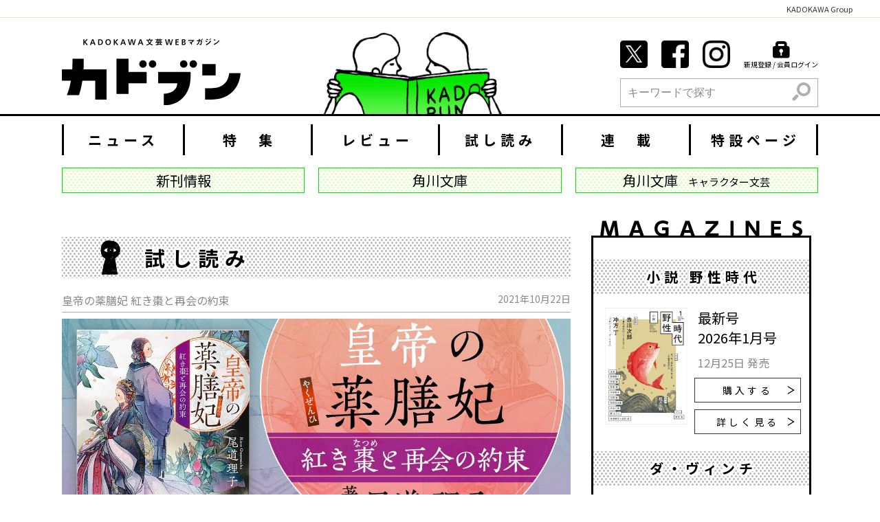

--- FILE ---
content_type: text/html; charset=UTF-8
request_url: https://kadobun.jp/trial/kouteinoyakuzenhi/35c0bcunsp4w.html
body_size: 20258
content:
<!DOCTYPE html>
<html lang="ja">
<head>
	
    
    <meta charset="UTF-8">


<link rel="canonical" href="https://kadobun.jp/trial/kouteinoyakuzenhi/35c0bcunsp4w.html">



<title>王宮で、妃と医官の〈一人二役〉！?　めくるめくアジアン・ファンタジー開幕！『皇帝の薬膳妃　紅き棗と再会の約束』試し読み＃１ | カドブン</title>
<meta property="og:title" content="王宮で、妃と医官の〈一人二役〉！?　めくるめくアジアン・ファンタジー開幕！『皇帝の薬膳妃　紅き棗と再会の約束』試し読み＃１ | カドブン">


<meta http-equiv="X-UA-Compatible" content="IE=edge">
<meta name="viewport" content="width=device-width, initial-scale=1.0, viewport-fit=cover">


<meta property="og:url" content="https://kadobun.jp/trial/kouteinoyakuzenhi/35c0bcunsp4w.html">
<meta property="og:site_name" content="カドブン">
<meta property="og:type" content="article">


<meta property="og:description" content="2021年10月21日に発売された注目のアジアン・ファンタジー『皇帝の薬膳妃　紅き棗と再会の約束』。舞台は五つの都を持つ伍尭國。辺境の地で男子のふりをして医術を学んでいた少女・董胡が、なぜか姫として皇帝への輿入れを命じられ――そんな「まさかの展開」から始まるドキドキのファンタジー絵巻です！妃と医官の一人二役、王宮での秘密の二重生活、運命の人とのすれ違い、おいしそうな薬膳料理……魅力溢れる期待作、特別に試し読みをお届けします！">

<meta property="og:image" content="https://kadobun.jp/media/001/202110/bbf97198847424963a1a177a133281f9.jpg">
<meta property="og:image:secure_url" content="https://kadobun.jp/media/001/202110/bbf97198847424963a1a177a133281f9.jpg" />

<meta property="og:image:width" content="1200" />
<meta property="og:image:height" content="630" />
<meta name="description" content="2021年10月21日に発売された注目のアジアン・ファンタジー『皇帝の薬膳妃　紅き棗と再会の約束』。舞台は五つの都を持つ伍尭國。辺境の地で男子のふりをして医術を学んでいた少女・董胡が、なぜか姫として皇帝への輿入れを命じられ――そんな「まさかの展開」から始まるドキドキのファンタジー絵巻です！妃と医官の一人二役、王宮での秘密の二重生活、運命の人とのすれ違い、おいしそうな薬膳料理……魅力溢れる期待作、特別に試し読みをお届けします！">
<meta name="keywords" content="皇帝の薬膳妃,やくぜんひ,試し読み,無料,ネタバレ,あらすじ,小説,尾道理子,角川文庫,新刊,おすすめ">


<meta name="twitter:title" content="王宮で、妃と医官の〈一人二役〉！?　めくるめくアジアン・ファンタジー開幕！『皇帝の薬膳妃　紅き棗と再会の約束』試し読み＃１ | 皇帝の薬膳妃 紅き棗と再会の約束 | 「試し読み」一覧 | カドブン">



<meta name="twitter:card" content="summary_large_image">


<meta name="twitter:image" content="https://kadobun.jp/media/001/202110/bbf97198847424963a1a177a133281f9.jpg?v=20211019171103">



<meta name="twitter:domain" content="kadobun.jp">




<meta name="twitter:creator" content="@Kadobunofficial">








<meta name="format-detection" content="telephone=no">
<link rel="apple-touch-icon" sizes="144x144" href="/apple-touch-icon.png">
<link rel="icon" type="image/vnd.microsoft.icon" href="/favicon.ico">


    
	

	
	<link rel="alternate" type="application/rss+xml" title="RSS 2.0" href="https://kadobun.jp/rss2.xml">
<link rel="stylesheet" href="/themes/system/css/acms-admin.min.css?date=20250526125413">
<link rel="stylesheet" href="/themes/system/css/acms.min.css?date=20250206155624">
<link href="https://fonts.googleapis.com/css?family=Noto+Sans+JP:400,500,700&display=swap" rel="stylesheet">
<link rel="stylesheet" href="/themes/kadobun/dest/bundle.min.css?date=20250206155624">
<link rel="stylesheet" href="/themes/kadobun/dest2/overwrite.css?date=20250206155624">
<style>
    .acms-admin-form select,
	.acms-admin-form .acms-form-select {
		-webkit-appearance: none;
	}
	.lite-editor-toolbox-custom {
		margin-top: 10px;
	}
	.lite-editor-toolbox-custom .lite-editor-btn-group-wrap {
		padding: 0;
	}
</style>

	

	
	
<script>
  dataLayer = [{
    'postdate': '2021-10-22'
  }];
</script>







<!-- Google Tag Manager -->
<script>(function(w,d,s,l,i){w[l]=w[l]||[];w[l].push({'gtm.start':
new Date().getTime(),event:'gtm.js'});var f=d.getElementsByTagName(s)[0],
j=d.createElement(s),dl=l!='dataLayer'?'&l='+l:'';j.async=true;j.src=
'https://www.googletagmanager.com/gtm.js?id='+i+dl;f.parentNode.insertBefore(j,f);
})(window,document,'script','dataLayer','GTM-MG7MWF3');</script>
<!-- End Google Tag Manager -->
<meta name="robots" content="max-image-preview:large" />


<!--[if lte IE 9]><script src="/js/html5shiv.min.js"></script><script src="/js/respond.min.js"></script><![endif]-->
<script src="/js/library/jquery/jquery-3.6.1.min.js" charset="UTF-8"></script>

<script type="text/javascript" src="/acms.js?uaGroup=PC&amp;domains=kadobun.jp&amp;jsDir=js/&amp;themesDir=/themes/&amp;bid=1&amp;cid=408&amp;eid=42526&amp;jQuery=3.6.1&amp;jQueryMigrate=migrate-3.0.1&amp;mediaClientResize=off&amp;fulltimeSSL=1&amp;v=0af5dbcad349ea63b3b3ca79c9e7ffab&amp;dbCharset=utf8mb4&amp;umfs=50M&amp;pms=60M&amp;mfu=20&amp;lgImg=width:1400&amp;jpegQuality=85&amp;mediaLibrary=on&amp;edition=professional&amp;urlPreviewExpire=720&amp;timemachinePreviewDefaultDevice=PC&amp;ccd=trial/kouteinoyakuzenhi&amp;ecd=35c0bcunsp4w.html&amp;scriptRoot=/" charset="UTF-8" id="acms-js"></script>
<script src="/themes/kadobun/dest2/vendor.js?date=20250206155624" async></script>
<script src="/themes/kadobun/dest2/bundle.js?date=20250206155624" async></script>



<script>
  $(function() {
    $('a[target="_blank"]').attr('rel', 'noopener noreferrer');
  });
</script>

	
<meta name="csrf-token" content="a0525c47febe2ff1fab0c4da62fffb36f059ad900858139a524f186eea305527"><script type="text/javascript" src="/js/dest/vendor.js?date=20250327201803" charset="UTF-8" async defer></script>
<script type="text/javascript" src="/js/dest/index.js?date=20250526125413" charset="UTF-8" async defer></script>
<meta name="generator" content="a-blog cms for professional" />
</head>
<body>


<!-- Google Tag Manager (noscript) -->
<noscript><iframe src="https://www.googletagmanager.com/ns.html?id=GTM-MG7MWF3"
height="0" width="0" style="display:none;visibility:hidden"></iframe></noscript>
<!-- End Google Tag Manager (noscript) -->

<!-- facebook -->
<div id="fb-root"></div>
<script>(function(d, s, id) {
  var js, fjs = d.getElementsByTagName(s)[0];
  if (d.getElementById(id)) return;
  js = d.createElement(s); js.id = id;
  js.async=true;
  js.crossorigin = "anonymous";
  js.src = "//connect.facebook.net/ja_JP/sdk.js#xfbml=1&version=v3.3&appId=1599588107018724&autoLogAppEvents=1";
  fjs.parentNode.insertBefore(js, fjs);
}(document, 'script', 'facebook-jssdk'));</script>

<!-- twitter -->
<script>!function(d,s,id){var js,fjs=d.getElementsByTagName(s)[0];if(!d.getElementById(id)){js=d.createElement(s);js.id=id;js.async=true;js.src="//platform.twitter.com/widgets.js";fjs.parentNode.insertBefore(js,fjs);}}(document,"script","twitter-wjs");</script>

<!-- gplus -->
<script src="https://apis.google.com/js/platform.js" async defer></script>




<!-- ヘッダー -->

<style>
  .kg_header {
    color: #333;
    width: 100%;
    background-color: #fff;
    border-bottom: 1px solid rgb(229,228,214);
    font-size:11px;
    line-height: 1em;
    padding: 8px 40px 6px;
    text-align: center;
    box-sizing: border-box;
    position: absolute;
    top: 0;
    left: 0;
    font-family: Yu Gothic, YuGothic, ヒラギノ角ゴ pron", "Hiragino Kaku Gothic Pron", "Noto Sans JP", "メイリオ", Meiryo, sans-serif;
  }
    @media (min-width: 768px) {
      .kg_header {
        position: relative;
        text-align: right;

      }

    }
  
</style>


<header class="p-header js-header-height-sp">
  <div class="kg_header">KADOKAWA Group</div>
  <div class="p-header__inner acms-container">
    <div class="acms-hide-md acms-hide-lg acms-hide-xl js-login" style="display: none;">
      <form action="" name="formLogout" method="post" class="acms-admin-inline-btn" aria-label="ログアウト">
        <button type="submit" name="ACMS_POST_Logout" class="p-header-btn">
          <span class="icon icon-lock-key"></span><span>ログアウト</span>
        </button>
      <input type="hidden" name="formUniqueToken" value="211cfaf27df8c21d87609d301c8c9b5e3ae7351bfa14e4340778f8b06a0624ed">
<input type="hidden" name="formToken" value="a0525c47febe2ff1fab0c4da62fffb36f059ad900858139a524f186eea305527">
</form>
    </div>
    <div class="acms-hide-md acms-hide-lg acms-hide-xl js-logout" style="display: none;">
      <a href="https://kadobun.jp/login/" class="p-header-btn" aria-label="ログイン">
        <span class="icon icon-lock-key"></span>
        <span>ログイン</span>
      </a>
    </div>
    <div class="p-header__logo-wrap">
      <a href="https://kadobun.jp/">
        <div class="p-header__logo">
            <img src="/themes/kadobun/images/global/logo.svg" alt="カドブン" class="-main acms-hide acms-block-md acms-block-lg acms-block-xl">
            <img src="/themes/kadobun/images/global/logo-sp.svg" alt="カドブン" class="-main acms-hide-md acms-hide-lg acms-hide-xl">
        </div>
      </a>
      
      <img src="/media/001/201907/ea613ef4e061293ccb422ff0762650fd.png?v=20190723160532" alt="" aria-hidden="true" class="p-header__img acms-hide acms-hide-md acms-block-lg acms-block-xl">
      
    </div>
    <a href="#offcanvas" class="p-header-nav__menu-btn js-menu-btn acms-hide-md acms-hide-lg acms-hide-xl -sp" aria-label="メニュー">
      <div class="p-header-nav__menu-inner">
        <span class="p-header-nav__menu-btn-bar js-menu"></span>
        <span lang="en">menu</span>
      </div>
    </a>

    <div class="p-header__contents acms-hide acms-block-md acms-block-lg acms-block-xl">
      <ul class="p-header__nav">
        
        
        <li class="p-header__nav-item"><a href="https://twitter.com/Kadobunofficial" class="p-header__nav-link">
          <img src="/themes/kadobun/images/common/icon-twitter.png" alt="公式Twitter" class="acms-img-responsive" width="40" height="40">
        </a></li>
        

        
        <li class="p-header__nav-item"><a href="https://www.facebook.com/KADOKAWAbungei" class="p-header__nav-link">
          <img src="/themes/kadobun/images/common/icon-facebook.png" alt="公式Facebook" class="acms-img-responsive" width="40" height="40">
        </a></li>
        

        
        <li class="p-header__nav-item"><a href="https://www.instagram.com/kadobun_official/" class="p-header__nav-link">
          <img src="/themes/kadobun/images/common/icon-instagram.png" alt="公式Instagram" class="acms-img-responsive" width="40" height="40">
        </a></li>
        
        


        <li class="js-login p-header__nav-item" style="display: none;">
          <a href="https://kadobun.jp/mypage/" class="p-header__nav-link -border"><span class="icon icon-smile"></span><span class="nav_item_text">登録内容の変更</span></a>
        </li>
        <li class="js-login p-header__nav-item" id="submit_logout" style="display: none;">
          <form action="" name="formLogout" method="post" class="acms-admin-inline-btn">
            <button type="submit" name="ACMS_POST_Logout" class="p-header__nav-link -border"><span class="icon icon-lock-key"></span><span class="nav_item_text">ログアウト</span></button>
          <input type="hidden" name="formUniqueToken" value="211cfaf27df8c21d87609d301c8c9b5e3ae7351bfa14e4340778f8b06a0624ed">
<input type="hidden" name="formToken" value="a0525c47febe2ff1fab0c4da62fffb36f059ad900858139a524f186eea305527">
</form>
        </li>
        <li class="js-logout p-header__nav-item" style="display: none;">
          <a href="https://kadobun.jp/login/" class="p-header__nav-link -border"><span class="icon icon-lock-key"></span><span class="nav_item_text">新規登録 / 会員ログイン</span></a>
        </li>

      </ul>
      <div>
  <form action="/search.html" method="post" name="searchForm" class="c-search__form acms_no_rewrite" role="search" aria-label="検索フォーム">
    <div class="c-search__action">
      <input type="search" id="searchForm" name="keyword" value="" size="auto" class="c-search__input" placeholder="キーワードで探す">
      <input type="hidden" name="query" value="keyword">
      <input type="hidden" name="tpl" value="/search.html">
      <span class="c-search__side-btn"><button type="submit" name="ACMS_POST_2GET" class="c-search__btn"><span class="icon icon-search" aria-hidden="true"></span><span class="sr-only">検索</span></button></span>
    </div>
  <input type="hidden" name="formUniqueToken" value="211cfaf27df8c21d87609d301c8c9b5e3ae7351bfa14e4340778f8b06a0624ed">
<input type="hidden" name="formToken" value="a0525c47febe2ff1fab0c4da62fffb36f059ad900858139a524f186eea305527">
</form>
</div>

    </div>
  </div>
</header>


<!-- PC時の上部固定ヘッダー -->
<header class="p-header-fixed js-header acms-hide acms-block-md acms-block-lg acms-block-xl js-header-height-pc">
  <div class="p-header-fixed__inner">
    <div>
      <form action="" name="formLogout" method="post" class="acms-admin-inline-btn js-login" aria-label="ログイン" style="display: none;">
        <button type="submit" name="ACMS_POST_Logout" class="p-header-btn">
          <span class="icon icon-lock-key"></span><span>ログアウト</span>
        </button>
      <input type="hidden" name="formUniqueToken" value="211cfaf27df8c21d87609d301c8c9b5e3ae7351bfa14e4340778f8b06a0624ed">
<input type="hidden" name="formToken" value="a0525c47febe2ff1fab0c4da62fffb36f059ad900858139a524f186eea305527">
</form>
      <div class="js-logout" style="display: none;">
        <a href="https://kadobun.jp/login/" class="p-header-btn" aria-label="ログイン">
          <span class="icon icon-lock-key"></span>
          <span>ログイン</span>
        </a>
      </div>
      <div class="p-header-fixed__logo-wrap">
        <a href="https://kadobun.jp/">
          <div class="p-header-fixed__logo">
              <img src="/themes/kadobun/images/global/logo-fixed.svg" alt="カドブン" class="-main">
          </div>
        </a>
      </div>
    </div>
    <div class="p-header-fixed__body">
      <div>
  <form action="/search.html" method="post" name="searchForm" class="c-search__form acms_no_rewrite" role="search" aria-label="検索フォーム">
    <div class="c-search__action">
      <input type="search" id="searchForm" name="keyword" value="" size="auto" class="c-search__input" placeholder="キーワードで探す">
      <input type="hidden" name="query" value="keyword">
      <input type="hidden" name="tpl" value="/search.html">
      <span class="c-search__side-btn"><button type="submit" name="ACMS_POST_2GET" class="c-search__btn"><span class="icon icon-search" aria-hidden="true"></span><span class="sr-only">検索</span></button></span>
    </div>
  <input type="hidden" name="formUniqueToken" value="211cfaf27df8c21d87609d301c8c9b5e3ae7351bfa14e4340778f8b06a0624ed">
<input type="hidden" name="formToken" value="a0525c47febe2ff1fab0c4da62fffb36f059ad900858139a524f186eea305527">
</form>
</div>

      <a href="#offcanvas" class="p-header-nav__menu-btn js-menu-btn" aria-label="メニュー">
        <div class="p-header-nav__menu-inner">
          <span class="p-header-nav__menu-btn-bar js-menu"></span>
          <span lang="en">menu</span>
        </div>
      </a>
    </div>
  </div>
</header>


<div class="p-offcanvas js-contents">
  <div class="acms-container">
    <div class="acms-grid-r">
      <div class="acms-col-12 acms-col-md-8">
        <div class="p-offcanvas-links">
  <ul class="p-offcanvas-list">
    <li class="js-login p-offcanvas-list__item" style="display: none;">
      <a href="https://kadobun.jp/mypage/" class="p-offcanvas-list__link"><span class="icon icon-smile"></span><span>登録内容の変更</span></a>
    </li>
    <li class="js-login p-offcanvas-list__item" id="submit_logout" style="display: none;">
      <form action="" name="formLogout" method="post" class="acms-admin-inline-btn">
        <button type="submit" name="ACMS_POST_Logout" class="p-offcanvas-list__link"><span class="icon icon-lock-key"></span><span>ログアウト</span></button>
      <input type="hidden" name="formUniqueToken" value="211cfaf27df8c21d87609d301c8c9b5e3ae7351bfa14e4340778f8b06a0624ed">
<input type="hidden" name="formToken" value="a0525c47febe2ff1fab0c4da62fffb36f059ad900858139a524f186eea305527">
</form>
    </li>
    <li class="js-logout p-offcanvas-list__item" style="display: none;">
      <a href="https://kadobun.jp/login/" class="p-offcanvas-list__link"><span class="icon icon-lock-key"></span><span>ログイン / 会員登録</span></a>
    </li>
  </ul>
  
  <div class="p-offcanvas-sns acms-hide acms-block-md acms-block-lg acms-block-xl">
    <ul class="p-offcanvas-sns__list p-header__nav">
        
        
        <li class="p-header__nav-item"><a href="https://twitter.com/Kadobunofficial" class="p-header__nav-link">
          <img src="/themes/kadobun/images/common/icon-twitter.png" alt="公式Twitter" class="acms-img-responsive" width="40" height="40" style="width: 100%">
        </a></li>
        

        
        <li class="p-header__nav-item"><a href="https://www.facebook.com/KADOKAWAbungei" class="p-header__nav-link">
          <img src="/themes/kadobun/images/common/icon-facebook.png" alt="公式Facebook" class="acms-img-responsive" width="40" height="40" style="width: 100%">
        </a></li>
        

        
        <li class="p-header__nav-item" style="padding-right: 0;"><a href="https://www.instagram.com/kadobun_official/" class="p-header__nav-link">
          <img src="/themes/kadobun/images/common/icon-instagram.png" alt="公式Instagram" class="acms-img-responsive" width="40" height="40" style="width: 100%;">
        </a></li>
        
        
    </ul>
  </div>
  
</div>

<div class="p-offcanvas-genre">
  <p class="p-offcanvas-genre__heading acms-hide acms-block-md acms-block-lg acms-block-xl">本のジャンルから探す</p>
  <p class="p-offcanvas-genre__heading fade-head js-genre-click acms-hide-md acms-hide-lg acms-hide-xl">本のジャンルから探す<span class="p-offcanvas-genre__icon icon icon-arrow-right acms-hide-md acms-hide-lg acms-hide-xl" aria-hidden="true"></span></p>
  
  <div class="p-offcanvas-genre__body fade-body">
    

    <ul class="p-offcanvas-genre-list">
      
      
      <li class="p-offcanvas-genre-list__item">
        <a href="https://kadobun.jp/genre/mystery/" class="p-offcanvas-genre-list__link">ミステリ</a></li>
      <li class="p-offcanvas-genre-list__item">
        <a href="https://kadobun.jp/genre/horror/" class="p-offcanvas-genre-list__link">ホラー</a></li>
      <li class="p-offcanvas-genre-list__item">
        <a href="https://kadobun.jp/genre/fantasy/" class="p-offcanvas-genre-list__link">ＳＦ・ファンタジー</a></li>
      <li class="p-offcanvas-genre-list__item">
        <a href="https://kadobun.jp/genre/history/" class="p-offcanvas-genre-list__link">歴史・時代小説</a></li>
      <li class="p-offcanvas-genre-list__item">
        <a href="https://kadobun.jp/genre/economic/" class="p-offcanvas-genre-list__link">経済小説</a></li>
      <li class="p-offcanvas-genre-list__item">
        <a href="https://kadobun.jp/genre/youth/" class="p-offcanvas-genre-list__link">青春</a></li>
      <li class="p-offcanvas-genre-list__item">
        <a href="https://kadobun.jp/genre/love/" class="p-offcanvas-genre-list__link">恋愛</a></li>
      <li class="p-offcanvas-genre-list__item">
        <a href="https://kadobun.jp/genre/character/" class="p-offcanvas-genre-list__link">キャラクター文芸</a></li>
      <li class="p-offcanvas-genre-list__item">
        <a href="https://kadobun.jp/genre/literary/" class="p-offcanvas-genre-list__link">文芸作品</a></li>
      <li class="p-offcanvas-genre-list__item">
        <a href="https://kadobun.jp/genre/essays/" class="p-offcanvas-genre-list__link">エッセイ・雑学</a></li>
      <li class="p-offcanvas-genre-list__item">
        <a href="https://kadobun.jp/genre/picture-book/" class="p-offcanvas-genre-list__link">絵本・児童書</a></li>
      <li class="p-offcanvas-genre-list__item">
        <a href="https://kadobun.jp/genre/academic/" class="p-offcanvas-genre-list__link">学術・教養系</a></li>
      <li class="p-offcanvas-genre-list__item">
        <a href="https://kadobun.jp/genre/nonfiction/" class="p-offcanvas-genre-list__link">ノンフィクション系</a></li>
      <li class="p-offcanvas-genre-list__item">
        <a href="https://kadobun.jp/genre/business/" class="p-offcanvas-genre-list__link">ビジネス系</a></li>
      <li class="p-offcanvas-genre-list__item">
        <a href="https://kadobun.jp/genre/kwai-yoo/" class="p-offcanvas-genre-list__link">怪と幽</a></li>
      <li class="p-offcanvas-genre-list__item">
        <a href="https://kadobun.jp/genre/da_vinci/" class="p-offcanvas-genre-list__link">ダ・ヴィンチ</a></li>
      <li class="p-offcanvas-genre-list__item">
        <a href="https://kadobun.jp/genre/comic-essay/" class="p-offcanvas-genre-list__link">コミックエッセイ</a></li>
      <li class="p-offcanvas-genre-list__item">
        <a href="https://kadobun.jp/genre/other/" class="p-offcanvas-genre-list__link">その他</a></li>
      
    </ul>
  </div>
  
</div>




      </div>
      <div class="acms-col-12 acms-col-md-4">
        
<nav>
  

  
  <ul class="p-offcanvas-nav">
  <li   class="c_1" >
    <a href="https://kadobun.jp/news/"   target="">
            ニュース
            </a>
    
  
  
  
  
    
            
            
    </li>
  
  
  
  <li   class="c_1" >
    <a href="https://kadobun.jp/feature/"   target="">
            特集
            </a>
    
  
  
  <ul class="p-offcanvas-nav">
  
    
            
            
    
  
  
  
  <li   class="c_2" >
    <a href="https://kadobun.jp/feature/interview/"   target="">
            インタビュー
            </a>
    
  
  
  
  
    
            
            
    </li>
  
  
  
  <li   class="c_2" >
    <a href="https://kadobun.jp/feature/talks/"   target="">
            対談
            </a>
    
  
  
  
  
    
            
            
    </li>
  
  
  
  <li   class="c_2" >
    <a href="https://kadobun.jp/feature/readings/"   target="">
            読み物
            </a>
    
  
  
  
  
    
            
            
    </li>
  
  
  
  <li   class="c_2" >
    <a href="https://kadobun.jp/feature/book_concierge/"   target="">
            ブックコンシェルジュ
            </a>
    
  
  
  
  
    
            
            
    </li>
  
  
  
  
    
            
            
    
  </ul>
  
  
  
    
            
            
    </li>
  
  
  
  <li   class="c_1" >
    <a href="https://kadobun.jp/reviews/"   target="">
            レビュー
            </a>
    
  
  
  <ul class="p-offcanvas-nav">
  
    
            
            
    
  
  
  
  <li   class="c_2" >
    <a href="https://kadobun.jp/reviews/bunko/"   target="">
            文庫解説
            </a>
    
  
  
  
  
    
            
            
    </li>
  
  
  
  
    
            
            
    
  </ul>
  
  
  
    
            
            
    </li>
  
  
  
  <li   class="c_1" >
    <a href="https://kadobun.jp/trial/"   target="">
            試し読み
            </a>
    
  
  
  
  
    
            
            
    </li>
  
  
  
  <li   class="c_1" >
    <a href="https://kadobun.jp/serialstory/"   target="">
            連載
            </a>
    
  
  
  
  
    
            
            
    </li>
  
  
  
  <li   class="c_1" >
    <a href="https://kadobun.jp/ranking/"   target="">
            ランキング
            </a>
    
  
  
  <ul class="p-offcanvas-nav">
  
    
            
            
    
  
  
  
  <li   class="c_2" >
    <a href="https://kadobun.jp/ranking/ranking.html"   target="">
            書籍週間ランキング
            </a>
    
  
  
  
  
    
            
            
    </li>
  
  
  
  <li   class="c_2" >
    <a href="https://kadobun.jp/ranking/accessranking.html"   target="">
            アクセスランキング
            </a>
    
  
  
  
  
    
            
            
    </li>
  
  
  
  <li   class="c_2" >
    <a href="https://kadobun.jp/ranking/reviewranking.html"   target="">
            レビューランキング
            </a>
    
  
  
  
  
    
            
            
    </li>
  
  
  
  
    
            
            
    
  </ul>
  
  
  
    
            
            
    </li>
  
  
  
  <li   class="c_1" >
    <a href="https://kadobun.jp/special/"   target="">
            特設ページ
            </a>
    
  
  
  
  
    
            
            
    </li>
  
  
  
  
    
            
            
    
  </ul>
  
</nav>


        
<div class="acms-container sub_navi">
  

  
  
  <ul class="c-tag-box">
    
    
    <li   class="c-tag-box__item">
      
      <a href="https://kadobun.jp/product/"   target="" class="c-tag-box__link">
        
        
        <p>新刊情報</p>
        
      </a>
      
    
  
  
    
      
        
        
      
    </li>
    
  
  
    
    <li   class="c-tag-box__item">
      
      <a href="https://kadobun.jp/kadokawa-bunko/"   target="" class="c-tag-box__link">
        
        
        <p>角川文庫</p>
        
      </a>
      
    
  
  
    
      
        
        
      
    </li>
    
  
  
    
    <li   class="c-tag-box__item">
      
      <a href="https://kadobun.jp/character-novels"   target="" class="c-tag-box__link">
        
        
        <p>角川文庫<span>キャラクター文芸</span></p>
        
      </a>
      
    
  
  
    
      
        
        
      
    </li>
    
  
  
    
      
        
        
      
    
  </ul>
  
</div>



<style>
  .sub_navi {
    display: none;
  }

  @media (min-width: 768px) {
    .sub_navi {
      display: block;
    }
  }
</style>


        <div class="acms-hide-md acms-hide-lg acms-hide-xl">
          
          <div class="p-offcanvas-sns">
            <ul class="p-offcanvas-sns__list">

              
              
              <li class="p-offcanvas-sns__list-item p-header__nav-item"><a href="https://twitter.com/Kadobunofficial"
                  class="p-header__nav-link">
                  <img src="/themes/kadobun/images/common/icon-twitter.png" alt="公式Twitter" class="acms-img-responsive" width="40"
                    height="40">
                </a></li>
              

              
              <li class="p-offcanvas-sns__list-item p-header__nav-item"><a
                  href="https://www.facebook.com/KADOKAWAbungei" class="p-header__nav-link">
                  <img src="/themes/kadobun/images/common/icon-facebook.png" alt="公式Facebook" class="acms-img-responsive" width="40"
                    height="40">
                </a></li>
              

              
              <li class="p-offcanvas-sns__list-item p-header__nav-item"><a
                  href="https://www.instagram.com/kadobun_official/" class="p-header__nav-link">
                  <img src="/themes/kadobun/images/common/icon-instagram.png" alt="公式Instagram" class="acms-img-responsive" width="40"
                    height="40">
                </a></li>
              
              

            </ul>
          </div>
          

          <div>
  <form action="/search.html" method="post" name="searchForm" class="c-search__form acms_no_rewrite" role="search" aria-label="検索フォーム">
    <div class="c-search__action">
      <input type="search" id="searchForm" name="keyword" value="" size="auto" class="c-search__input" placeholder="キーワードで探す">
      <input type="hidden" name="query" value="keyword">
      <input type="hidden" name="tpl" value="/search.html">
      <span class="c-search__side-btn"><button type="submit" name="ACMS_POST_2GET" class="c-search__btn"><span class="icon icon-search" aria-hidden="true"></span><span class="sr-only">検索</span></button></span>
    </div>
  <input type="hidden" name="formUniqueToken" value="211cfaf27df8c21d87609d301c8c9b5e3ae7351bfa14e4340778f8b06a0624ed">
<input type="hidden" name="formToken" value="a0525c47febe2ff1fab0c4da62fffb36f059ad900858139a524f186eea305527">
</form>
</div>

        </div>
      </div>
    </div>
  </div>
</div>





<main class="l-main">

  

  
  <!-- ナビゲーション -->
  
<nav class="acms-hide acms-block-md acms-block-lg acms-block-xl">
  

  <div class="acms-container">
  
  <ul class="c-navbar">
  <li   class="c_1" >
    <a href="https://kadobun.jp/news/"   target="">
            ニュース
            </a>
    
  
  
  
  
    
            
            
    </li>
  
  
  
  <li   class="c_1" >
    <a href="https://kadobun.jp/feature/"   target="">
            特　集
            </a>
    
  
  
  
  
    
            
            
    </li>
  
  
  
  <li   class="c_1" >
    <a href="https://kadobun.jp/reviews/"   target="">
            レビュー
            </a>
    
  
  
  
  
    
            
            
    </li>
  
  
  
  <li   class="c_1" >
    <a href="https://kadobun.jp/trial/"   target="">
            試し読み
            </a>
    
  
  
  
  
    
            
            
    </li>
  
  
  
  <li   class="c_1" >
    <a href="https://kadobun.jp/serialstory/"   target="">
            連　載
            </a>
    
  
  
  
  
    
            
            
    </li>
  
  
  
  <li   class="c_1" >
    <a href="https://kadobun.jp/special/"   target="">
            特設ページ
            </a>
    
  
  
  
  
    
            
            
    </li>
  
  
  
  
    
            
            
    
  </ul>
  
  </div>
</nav>



  
<div class="acms-container sub_navi">
  

  
  
  <ul class="c-tag-box">
    
    
    <li   class="c-tag-box__item">
      
      <a href="https://kadobun.jp/product/"   target="" class="c-tag-box__link">
        
        
        <p>新刊情報</p>
        
      </a>
      
    
  
  
    
      
        
        
      
    </li>
    
  
  
    
    <li   class="c-tag-box__item">
      
      <a href="https://kadobun.jp/kadokawa-bunko/"   target="" class="c-tag-box__link">
        
        
        <p>角川文庫</p>
        
      </a>
      
    
  
  
    
      
        
        
      
    </li>
    
  
  
    
    <li   class="c-tag-box__item">
      
      <a href="https://kadobun.jp/character-novels"   target="" class="c-tag-box__link">
        
        
        <p>角川文庫<span>キャラクター文芸</span></p>
        
      </a>
      
    
  
  
    
      
        
        
      
    </li>
    
  
  
    
      
        
        
      
    
  </ul>
  
</div>



<style>
  .sub_navi {
    display: none;
  }

  @media (min-width: 768px) {
    .sub_navi {
      display: block;
    }
  }
</style>

  <!-- !BEGIN_MODULE Category_List id="category_list_genre" -->
  <!-- <div class="acms-container acms-hide acms-block-md acms-block-lg acms-block-xl"> -->
    <!-- @!include("/admin/module/setting.html") -->
    <!-- <ul class="c-tag-box"> -->
      <!-- BEGIN category:loop --><!-- BEGIN ul#front -->
      <!-- END ul#front --><!-- BEGIN li#front -->
      <!-- <li class="c-tag-box__item"> -->
      <!-- END li#front --><!-- BEGIN category:veil -->
        <!-- <a href="{url}" class="c-tag-box__link">{name}</a> -->
      <!-- END category:veil --><!-- BEGIN li#rear -->
      <!-- </li> -->
      <!-- END li#rear --><!-- BEGIN ul#rear -->
      <!-- END ul#rear --><!-- END category:loop -->
    <!-- </ul> -->
  <!-- </div> -->
  <!-- !END_MODULE Category_List -->
  

  
  

  <div class="acms-container main_body">
    <div class="acms-grid">
      <div class="acms-col-md-9">
        
        <!-- アクションボックス -->
        

        
  
  
        

        

  

<h1 class="c-heading-title  -trial -entry">
	
	試し読み
	
</h1>




  <!-- 検索結果 -->
  


  <!-- タグフィルター -->
  


  <!-- エントリーボディ -->
  






<article class="p-entry">
  
	<div class="p-entry-header_outer">
    <header class="p-entry-header">
      <div class="p-entry-header_top">
        
        <p class="p-entry-info">
  <span class="p-entry-info__category">皇帝の薬膳妃 紅き棗と再会の約束</span>
	
	 <!-- OLD DATA -->
	
</p>

        
          
          <time datetime="2021-10-22">2021年10月22日</time>
          
      </div>

      
      <img src="/media/001/202110/bbf97198847424963a1a177a133281f9.jpg?v=20211019171103" alt="" class="acms-img-responsive">
      
      
      <h1 class="p-entry-title"><a href="https://kadobun.jp/trial/kouteinoyakuzenhi/35c0bcunsp4w.html">王宮で、妃と医官の〈一人二役〉！?　めくるめくアジアン・ファンタジー開幕！『皇帝の薬膳妃　紅き棗と再会の約束』試し読み＃１</a></h1>
      
      
    </header>

    

    

    
    <ul class="c-tag">
      
      <li class="c-tag__item"><a href="https://kadobun.jp/genre/character/" class="c-label-primary -light">キャラクター文芸</a></li>
      
    </ul>
    
  </div>
  

  

	<div class="p-entry-column acms-entry">
    <div class="acms-grid">
      










<div class="old-main-contens">
	
</div>





<!-- テキスト -->

<h2 >妃と医官の二重生活が王宮に波乱を呼ぶ！　心ときめくファンタジー絵巻『皇帝の薬膳妃　紅き<ruby><rb>棗</rb><rt>なつめ</rt></ruby>と再会の約束』</h2>













































<!-- テキスト -->

<p>2021年10月21日に発売された注目のアジアン・ファンタジー『<a href="https://www.kadokawa.co.jp/product/322105000220/">皇帝の薬膳妃　紅き棗と再会の約束</a>』。<br />
舞台は五つの都を持つ<ruby><rb>伍尭國</rb><rt>ごぎょうこく</rt></ruby>。辺境の地で男子のふりをして医術を学んでいた少女・<ruby><rb>董胡</rb><rt>とうこ</rt></ruby>が、なぜか姫として皇帝への輿入れを命じられ――そんな「まさかの展開」から始まるドキドキのファンタジー絵巻です！<br />
妃と医官の一人二役、王宮での秘密の二重生活、運命の人とのすれ違い、おいしそうな薬膳料理……魅力溢れる期待作、特別に試し読みをお届けします！</p>













































<!-- テキスト -->

<h2 >『皇帝の薬膳妃　紅き棗と再会の約束』試し読み＃１</h2>













































<!-- テキスト -->

<p><b>プロローグ</b></p>













































<!-- テキスト -->

<p>「<ruby><rb>鼓</rb><rt>こ</rt></ruby><ruby><rb>濤</rb><rt>とう</rt></ruby>。そなたを<ruby><rb>玄</rb><rt>げん</rt></ruby><ruby><rb>武</rb><rt>ぶ</rt></ruby>の一の姫として皇帝陛下に<ruby><rb>輿</rb><rt>こし</rt></ruby><ruby><rb>入</rb><rt>い</rt></ruby>れさせることとする」<br />
<br />
　<ruby><rb>御</rb><rt>み</rt></ruby><ruby><rb>簾</rb><rt>す</rt></ruby>の向こうから突然告げられた言葉に、<ruby><rb>董</rb><rt>とう</rt></ruby><ruby><rb>胡</rb><rt>こ</rt></ruby>は<ruby><rb>呆</rb><rt>ぼう</rt></ruby><ruby><rb>然</rb><rt>ぜん</rt></ruby>とした。<br />
　何かの間違いだと思ったのも当然だ。すべて間違っていた。何一つ正しいことはない。<br />
「鼓濤？　あの……わたくしの名は董胡と申しまして、<ruby><rb>此</rb><rt>こ</rt></ruby><ruby><rb>度</rb><rt>たび</rt></ruby>は玄武公さま直々に医師の免状を頂けるとうかがい、<ruby><rb>畏</rb><rt>おそ</rt></ruby>れ多くも宮に参上致しました次第で……」<br />
<br />
　<ruby><rb>伍</rb><rt>ご</rt></ruby><ruby><rb>尭</rb><rt>ぎよう</rt></ruby><ruby><rb>國</rb><rt>こく</rt></ruby>の北の都、玄武。<br />
　その玄武の都の中心に領主である<ruby><rb>亀</rb><rt>き</rt></ruby><ruby><rb>氏</rb><rt>し</rt></ruby>一族が住む<ruby><rb>黒</rb><rt>くろ</rt></ruby><ruby><rb>水</rb><rt>すい</rt></ruby><ruby><rb>晶</rb><rt>しよう</rt></ruby>の宮がある。<br />
　医術の都と呼ばれる玄武の地には多くの医家があり、その総本山となるのがこの黒水晶の宮だ。医薬を一手に担う亀氏は、近年の<ruby><rb>薬</rb><rt>やく</rt></ruby><ruby><rb>膳</rb><rt>ぜん</rt></ruby>茶などの流行に伴い大変な富を成し、皇帝すらも<ruby><rb>凌</rb><rt>しの</rt></ruby>ぐ栄華を極めていた。その絶大な財力はいつしか政治的実権さえも手中に収め、権力の均衡を乱すほどになりつつあると聞く。<br />
　その<ruby><rb>絢</rb><rt>けん</rt></ruby><ruby><rb>爛</rb><rt>らん</rt></ruby>豪華な黒水晶の宮に、平民の董胡がなぜか場違いに召し出されていた。<br />
　医師の道は平民にも開かれており、董胡は皇帝陛下が公費で開いている<ruby><rb>麒</rb><rt>き</rt></ruby><ruby><rb>麟</rb><rt>りん</rt></ruby>寮という塾に三年間通い、十七歳で晴れて試験に受かった。しかも首席だった。<br />
　このことに玄武公がいたく感心し、自ら医師免状を渡したいと宮に呼ばれてきたのだ。<br />
　どう考えても人違いだ。しかも一番大きな間違いは董胡の装いを見れば分かる。<br />
　白の<ruby><rb>袍</rb><rt>ほう</rt></ruby>に<ruby><rb>浅</rb><rt>あさ</rt></ruby><ruby><rb>葱</rb><rt>ぎ</rt></ruby><ruby><rb>色</rb><rt>いろ</rt></ruby>の<ruby><rb>下</rb><rt>した</rt></ruby><ruby><rb>袴</rb><rt>ばかま</rt></ruby>。髪は両耳のあたりで束にして組み<ruby><rb>紐</rb><rt>ひも</rt></ruby>で結ぶ<ruby><rb>角髪</rb><rt>みずら</rt></ruby>にしている。これは医生の基本的な装いで、もれなく男性の服装であった。<br />
　平民にも開かれた医師の道であるが、女性がなることはできない。<br />
　色白で大きな黒目の董胡は、幼い頃から村一番の美童などと言われていたが、<ruby><rb>華</rb><rt>きや</rt></ruby><ruby><rb>奢</rb><rt>しや</rt></ruby>な体格にも<ruby><rb>拘</rb><rt>かか</rt></ruby>わらず女と間違われたことはない。服装で間違えようがないからだ。<br />
　どう見ても男性医生姿のはずの董胡に、陛下への輿入れの話などありえなかった。<br />
　どこかの高貴な姫君と順番を間違えて拝謁してしまったのかと、横に控える案内の男性貴族を見た。医術博士の称号を持つ玄武公の側近で<ruby><rb>章</rb><rt>しよう</rt></ruby><ruby><rb>景</rb><rt>けい</rt></ruby>と言っていた。<br />
「驚かれるのも無理はございません。鼓濤様は幼少の頃、悪しき者に連れ去られて行方知れずのままでございました。長年手を尽くして捜して参りましたが見つからず、お<ruby><rb>館</rb><rt>やかた</rt></ruby>様も<ruby><rb>諦</rb><rt>あきら</rt></ruby>めておいででした。それが今回の医師試験にて素晴らしい成績を修めた者はどのような素性かと調べるうちに、行方知れずの鼓濤様だと分かったのでございます」<br />
「な！　まさか……。だって私は……」<br />
　この宮からは遠く離れた<ruby><rb>斗</rb><rt>と</rt></ruby><ruby><rb>宿</rb><rt>しゆく</rt></ruby>という田舎の村で治療院をしている<ruby><rb>卜</rb><rt>ぼく</rt></ruby><ruby><rb>殷</rb><rt>いん</rt></ruby>先生に拾われ、弟子として医術を習いながら細々と暮らしてきた。そんな話は聞いていない。<br />
「まさか東の果ての斗宿まで連れ去られていたとはのう。しかも平民の集落で男装となれば、見つからぬのも仕方がない。長い間、見つけてやれなくてすまぬことをした」<br />
　御簾の向こうで<ruby><rb>貫</rb><rt>かん</rt></ruby><ruby><rb>禄</rb><rt>ろく</rt></ruby>のある低い声が響く。<br />
　本来ならば平民の董胡が<ruby><rb>垣</rb><rt>かい</rt></ruby><ruby><rb>間</rb><rt>ま</rt></ruby><ruby><rb>見</rb><rt>み</rt></ruby>ることもできぬ雲の上の存在だ。その高貴な方の娘だというのだ。誰しもが降ってわいた幸運と思うかもしれない。だが董胡は違った。<br />
「お、恐れながら私は男性で……やはり何かの間違いかと……」<br />
　本当は女であることも、玄武公の娘であることも認めるわけにはいかない。苦労してようやく<ruby><rb>摑</rb><rt>つか</rt></ruby>んだ医師への道だ。どうしても医師になりたい理由があった。<br />
　董胡は震える手を握りしめ、玄武公にひれ伏した。<br />
「融通の利かぬところも<ruby><rb>濤</rb><rt>とう</rt></ruby><ruby><rb>麗</rb><rt>れい</rt></ruby>にそっくりじゃな」<br />
「濤麗？」<br />
　聞きなれない名前に、董胡は首を傾げた。<br />
「そなたの母の名じゃ。誤魔化しても無駄だ。そなたは濤麗に生き写しだ。一目見て間違いないと確信した。心配せずとも男性と偽って医師の試験を受けたことは不問に致す」<br />
「…………」<br />
　董胡が女であることは、卜殷と兄弟子の<ruby><rb>楊</rb><rt>よう</rt></ruby><ruby><rb>庵</rb><rt>あん</rt></ruby>しか知らない秘密だった。もしもばれたら董胡だけではなく卜殷と楊庵も死罪になるのだと言われ続けてきた。<br />
　それがすでにばれていることを悲しむべきなのか、不問にしてくれることを喜ぶべきなのか。<br />
「のう、鼓濤よ。長年見つけてやれなかった父を許してくれるか？」<br />
　雲の上の玄武公に父と言われて、董胡はすっかり面食らっていた。<br />
「い、いえ。許すなど……私ごときが畏れ多いことでございます」<br />
「では、許してくれるか？　せめてもの<ruby><rb>詫</rb><rt>わ</rt></ruby>びにと、そなたに最高の縁組を用意した。皇帝陛下の一の<ruby><rb>后</rb><rt>きさき</rt></ruby>になるのは<ruby><rb>数多</rb><rt>あまた</rt></ruby>の姫君にとって最高の誉れじゃ。先帝が亡くなられた直後にそなたが見つかったのも神の<ruby><rb>思</rb><rt>おぼ</rt></ruby>し召しであろう。娘にしてやれる<ruby><rb>儂</rb><rt>わし</rt></ruby>の最高の善意を受け取ってはくれぬか？」<br />
　雲上の方にこのように言われて、董胡は戸惑った。<br />
　それは女性として最高の幸せなのかもしれない。しかし、董胡は今日まで医師の免状を目標に生きてきた。医師を目指すからには、生涯男として生きていく覚悟も決めていた。それなのに今更気持ちがついていかない。<br />
　今日は長年の目標であった医師の免状を受け取る喜ばしい日だったはずなのに。<br />
　これまで学んだすべてが水泡に帰してしまう。<br />
「なんじゃ？　この父の善意が不服か？」<br />
　中々返事をしない董胡に、玄武公の声音が少し鋭くなる。<br />
「い、いえ。ありがたきお言葉に感謝致します。ですが医師になるために努力をしてきた、これまでの人生はなんであったのかと、どうにも心が追い付かず……」<br />
　董胡には董胡としての夢があった。皇帝の后になるよりも<ruby><rb>叶</rb><rt>かな</rt></ruby>えたい夢が……。<br />
「なんじゃ、そんなことか」<br />
　しかし玄武公はなんでもないことのように鼻で笑った。<br />
「ではこうするがいい。麒麟寮の董胡という医生に、儂は医師の免状を授与することにしよう。董胡という医生は、その免状をもって夢を叶え生涯を終えたのじゃ。そしてその<ruby><rb>後</rb><rt>のち</rt></ruby>は、玄武の一の姫、鼓濤として生きるがよい。それでよいな？」<br />
「…………」<br />
　董胡は言葉をなくした。董胡の十七年の歳月を、そんな一言で葬り去るつもりなんて。<br />
「鼓濤様。お館様のありがたいお申し出ですぞ。それでよろしいですな？」<br />
　章景がこれ以上言わせるなという顔で畳みかける。董胡は絞り出すように答えた。<br />
「どうか……少し……考えさせてくださいませ」<br />
　一瞬、斬り捨てられるのかという空気が流れたが、この日は下がることが許された。<br />
<br />
　<ruby><rb>挨</rb><rt>あい</rt></ruby><ruby><rb>拶</rb><rt>さつ</rt></ruby>の後、董胡が通されたのは<ruby><rb>襖</rb><rt>ふすま</rt></ruby><ruby><rb>絵</rb><rt>え</rt></ruby>も<ruby><rb>煌</rb><rt>きら</rt></ruby>びやかな客人用の部屋だった。<br />
　隅には美しい薄絹の掛けられた<ruby><rb>几</rb><rt>き</rt></ruby><ruby><rb>帳</rb><rt>ちよう</rt></ruby>があり、漆塗りに<ruby><rb>金</rb><rt>きん</rt></ruby><ruby><rb>箔</rb><rt>ぱく</rt></ruby>で絵が描かれた調度がいくつか置かれていたが、平民の董胡には初めて見るものばかりで何に使うものかも分からなかった。<br />
　困惑したまま、足ざわりのいい上等そうな畳にぺたりと座り込むと途方に暮れた。<br />
「何がどうなってるんだ。あれほど慎重に女であることを隠してきたはずだったのに、まさか亀氏様にばれてしまっていたなんて。どうして……」<br />
　麒麟寮に入寮してからは、自分でも女だということを忘れてしまうほど男になりきっていたはずだった。このまま一生ばれないという妙な自信さえあったのに。<br />
「しかも鼓濤って？　この私が亀氏様の娘だって？　そんな馬鹿な」<br />
　とんでもない人違いをされたものだと頭を抱えた。<br />
「ちゃんと調べ直して卜殷先生に事情を聞けば人違いだって分かるはずだ」<br />
　この十七年、自分が貴族の生まれだなどと考えたこともなかった。まして玄武公の亀氏様の娘だなどと、夢物語の空想でも思いつかなかった。<br />
「昨日までの私の日々のどこにも、そんな<ruby><rb>片</rb><rt>へん</rt></ruby><ruby><rb>鱗</rb><rt>りん</rt></ruby>もなかったんだから」<br />
　董胡は動揺が収まらないままに、昨日までの斗宿での貧しくとも平和な日々を思い返していた。</p>













































<!-- テキスト -->

<p><b>（つづく）</b></p>













































<!-- テキスト -->

<h2 >『皇帝の薬膳妃　紅き<ruby><rb>棗</rb><rt>なつめ</rt></ruby>と再会の約束』</h2>












































<hr class="clearHidden">



















<!-- media -->
<div class="js_notStyle column-media-center js_notStyle acms-col-sm-6">
	
	<a href="https://www.amazon.co.jp/dp/4041117771?tag=kadobunweb-22">
		<img class="columnImage" src="https://kadobun.jp/media/001/202110/mode3_w371-490299e346e8970364d90f6122a0c5bd.jpg?v=20211019172246" alt="皇帝の薬膳妃　紅き棗と再会の約束" width="371">
	</a>

	
</div>
























<hr class="clearHidden">

<!-- テキスト -->

<p>皇帝の薬膳妃 紅き棗と再会の約束<br />
著者 尾道　理子<br />
定価： 682円（本体620円＋税）<br />
発売日：2021年10月21日<br />
<br />
<b>妃と医官の二重生活が王宮に波乱を呼ぶ！　心ときめくファンタジー絵巻。</b><br />
伍尭國（ごぎょうこく）の北の都、玄武に暮らす少女・董胡（とうこ）は、幼い頃に会った謎の麗人「レイシ」の専属薬膳師になる夢を抱き、男子と偽って医術を学んでいた。しかし突然呼ばれた領主邸で、自身が行方知れずだった領主の娘であると告げられ、姫として皇帝への輿入れを命じられる。なすすべなく王宮へ入った董胡は、皇帝に嫌われようと振る舞うが、医官に変装してこしらえた薬膳饅頭が皇帝のお気に入りとなり――。妃と医官!?　一人二役ファンタジー。<br />
詳細：<a href="https://www.kadokawa.co.jp/product/322105000220/">https://www.kadokawa.co.jp/product/322105000220/</a><br />
<em><a href="https://www.amazon.co.jp/dp/4041117771?tag=kadobunweb-22">amazonページはこちら</a></em></p>














































<hr class="clearHidden"/>

<!-- OLD DATA -->



    </div>
	</div>

  

	
</article>



<!-- 改ページ -->

<ul class="c-pager">
  
  
  
  
  
</ul>




<div class="p-entry-sns">

<div class="c-sns-list__wrap">
  <ul class="c-sns-list">
    <li class="c-sns-list__item"><a href="https://twitter.com/share?ref_src=twsrc%5Etfw" class="twitter-share-button" data-show-count="false">Tweet</a><script async src="https://platform.twitter.com/widgets.js" charset="utf-8"></script></li>
    <li class="c-sns-list__item"><div class="fb-like" data-href="https://kadobun.jp/trial/kouteinoyakuzenhi/35c0bcunsp4w.html" data-width="" data-layout="button" data-action="like" data-size="small" data-show-faces="false" data-share="false"></div></li>
    <li class="c-sns-list__item"><div class="line-it-button" data-lang="ja" data-type="share-a" data-ver="3" data-url="https://kadobun.jp/trial/kouteinoyakuzenhi/35c0bcunsp4w.html" data-color="default" data-size="small" data-count="false" style="display: none;"></div>
      <script src="https://d.line-scdn.net/r/web/social-plugin/js/thirdparty/loader.min.js" async="async" defer="defer"></script></li>
  </ul>
</div>


</div>

<!-- ページャー -->





<nav aria-label="ページ送り" class="c-serial-nav">
	<ul class="c-serial-nav__list">
		<li class="c-serial-nav__item -back">
		</li>
		<li class="c-serial-nav__item -forward">
			<a href="https://kadobun.jp/trial/kouteinoyakuzenhi/entry-42527.html" class="c-btn -large c-serial-nav__link">
				次の記事
        <img src="/themes/kadobun/images/common/arrow-right.svg" class="c-btn__icon">
			</a>
		</li>
	</ul>
</nav>






<div>
<!-- 紹介した書籍 -->


<div class="p-entry-column acms-entry">
  <h2 class="c-heading-medium -border">紹介した書籍</h2>
<div class="acms-margin-bottom-medium">
	<ul class="c-related-entry acms-grid-r">
		
		
    <li class="c-related-entry__item acms-col-12">

      <div class="c-related-entry__inner">
        <div class="c-related-entry__img-wrap">
          <a href="https://www.kadokawa.co.jp/product/322105000220/" target="_blank">
		  <img src="https://cdn.kdkw.jp/cover_500/322105/322105000220.jpg"
               data-fallback="https://cdn.kdkw.jp/cover_1000/322105/322105000220.jpg,https://cdn.kdkw.jp/cover_b/322105/322105000220.jpg,https://cdn.kdkw.jp/cover_150/322105/322105000220.jpg"
               alt="皇帝の薬膳妃 紅き棗と再会の約束"
               width="100"
               class="js-img-fallback acms-img-responsive c-related-entry__img">
			   </a>
        </div>
        <div class="c-related-entry__body">
          <p class="c-related-entry__title"><a href="https://www.kadokawa.co.jp/product/322105000220/" target="_blank"
                                               class="c-related-entry__link">皇帝の薬膳妃 紅き棗と再会の約束</a></p>
          <p class="c-related-entry__author">
            <span class="authors"><span class="author_title">著者 </span><span class="author_name">尾道理子</span></span>
          </p>
          <p class="c-related-entry__info">
            <span>定価: 682円（本体620円 + 税）</span>
            <span>発売日: 2021年10月21日</span>
          </p>
        

        </div>

      </div>

      <ul class="c-related-entry-list">
	    <li class="c-related-entry-list__item"><a href="https://www.kadokawa.co.jp/product/322105000220/" target="_blank" class="c-btn -entry -related">詳細を見る<img src="/themes/kadobun/images/common/arrow-right.svg" class="c-btn__icon"></a></li>
        
        <li class="c-related-entry-list__item"><a href="https://bookwalker.jp/deb95544b4-c05b-4e5a-8be2-581c1ec0c17a/?adpcnt=7qM_VsjN&sample=1" target="_blank" class="c-btn -entry -related">試し読み<img src="/themes/kadobun/images/common/arrow-right.svg" class="c-btn__icon"></a></li>
        
        
        <li class="c-related-entry-list__item"><a href="https://www.amazon.co.jp/dp/4041117771?tag=kadobunweb-22" class="c-btn -entry -related">amazon<img src="/themes/kadobun/images/common/arrow-right.svg" class="c-btn__icon"></a></li>
        
        
        <li class="c-related-entry-list__item"><a href="https://hb.afl.rakuten.co.jp/hgc/14fc2867.62bf7380.14fc2868.6db20fcf/?pc=http%3A%2F%2Fbooks.rakuten.co.jp%2Frdt%2Fitem%2F%3Fsid%3D213310%26sno%3DISBN%3A9784041117774" class="c-btn -entry -related">楽天ブックス<img src="/themes/kadobun/images/common/arrow-right.svg" class="c-btn__icon"></a></li>
        
      </ul>
    </li>
		
		
	</ul>
</div>
</div>




<!-- 関連書籍 -->





<!-- おすすめ記事 -->




</div>










  
  

  <!-- 確認用テンプレート -->
  


      </div>
      <div class="acms-col-md-3">
        

<h2 class="c-heading-medium kadobun_novel_side_title"><img src="/themes/kadobun/images/typo/magazines_side_title.png" alt="MAGAZINES" class="acms-img-responsive"></h2>
<div class="p-side -novel">
    
    <div>
      

      
  
      <div class="c-thumbnail-novel__wrap">
        <h2 class="c-heading-medium_side">小説 野性時代</h2>
        
        
        <div class="c-thumbnail-novel side_list_yaseijidai">
        <div class="c-thumbnail-novel__img-wrap">
          <a href="https://kadobun.jp/yasei-jidai/new-magazine.html" class="c-thumbnail-novel__link">
            
            
              <img src="/archives/008/202512/8ad424a9069276b9424d7662ce02c2e24430d443874cc0d0c82fa9ee69ef7674.jpg" alt="表紙：小説　野性時代　第２６４号　２０２６年１月号"  class="acms-img-responsive c-thumbnail-novel__img" width="320">
              
    
              
                </a>
        </div>


          
          <div class="novel_text_area">
            <p class="c-thumbnail-novel__info">最新号<br>2026年1月号</p>
            <p class="c-thumbnail-novel__date">12月25日 発売</p>
            <ul class="c-thumbnail-novel__list">
            
            
            <li class="c-thumbnail-novel__list-item -full">
              <a href="https://www.kadokawa.co.jp/product/322502000321/" class="c-btn -full c-thumbnail-novel__btn-md-min">購入する
              <img src="/themes/kadobun/images/common/arrow-right.svg" class="c-btn__icon">
              </a>
              </li>
              
  
            
            
            <li class="c-thumbnail-novel__list-item -full"><a href="https://kadobun.jp/yasei-jidai/new-magazine.html" class="c-btn -full c-thumbnail-novel__btn">詳しく見る<img src="/themes/kadobun/images/common/arrow-right.svg" class="c-btn__icon"></a></li>
          </ul>
          </div>
        </div>
        
        
      </div>
    </div>
    

            
            <div>
              

              
          
              <div class="c-thumbnail-novel__wrap">
                <h2 class="c-heading-medium_side">ダ・ヴィンチ</h2>
                
                
                <div class="c-thumbnail-novel side_list_yaseijidai">
                <div class="c-thumbnail-novel__img-wrap">
                  <a href="https://kadobun.jp/davinci/new-magazine.html" class="c-thumbnail-novel__link">
                    
                    
                      
                      <img src="https://cdn.kdkw.jp/cover_500/322501/322501001217.jpg" data-fallback="https://cdn.kdkw.jp/cover_1000/322501/322501001217.jpg,https://cdn.kdkw.jp/cover_b/322501/322501001217.jpg,https://cdn.kdkw.jp/cover_150/322501/322501001217.jpg" alt="ダ・ヴィンチ　2026年2月号"  class="acms-img-responsive c-thumbnail-novel__img" width="320">
                      
            
                      
                        </a>
                </div>
        
        
                  
                  <div class="novel_text_area">
                    <p class="c-thumbnail-novel__info">最新号<br>2026年2月号</p>
                    <p class="c-thumbnail-novel__date">1月6日 発売</p>
                    <ul class="c-thumbnail-novel__list">
                    
                    
                      
                      
                      <li class="c-thumbnail-novel__list-item -full">
                      <a href="https://store.kadokawa.co.jp/shop/g/g322501001217?ref=official" class="c-btn -full c-thumbnail-novel__btn-md-min">購入する
                      <img src="/themes/kadobun/images/common/arrow-right.svg" class="c-btn__icon">
                      </a>
                      </li>
                      
                      
                      
          
                    
                    
                    <li class="c-thumbnail-novel__list-item -full"><a href="https://kadobun.jp/davinci/new-magazine.html" class="c-btn -full c-thumbnail-novel__btn">詳しく見る<img src="/themes/kadobun/images/common/arrow-right.svg" class="c-btn__icon"></a></li>
                  </ul>
                  </div>
                </div>
                
                
              </div>
            </div>
            

    
    <div>
      

      
  
      <div class="c-thumbnail-novel__wrap">
        <h2 class="c-heading-medium_side">怪と幽</h2>
        
        
        <div class="c-thumbnail-novel">
          <div class="c-thumbnail-novel__img-wrap">
            <a href="https://kadobun.jp/kwai_yoo/new-magazine.html" class="c-thumbnail-novel__link">
            
        
          
          <img src="https://cdn.kdkw.jp/cover_500/322403/322403000643.jpg" data-fallback="https://cdn.kdkw.jp/cover_1000/322403/322403000643.jpg,https://cdn.kdkw.jp/cover_b/322403/322403000643.jpg,https://cdn.kdkw.jp/cover_150/322403/322403000643.jpg" alt="怪と幽　vol.021　2026年1月"  class="acms-img-responsive c-thumbnail-novel__img" width="320">
          

          
            </a>
          </div>
          <div class="novel_text_area">
          <p class="c-thumbnail-novel__info">最新号<br>Vol.021</p>
          <p class="c-thumbnail-novel__date">12月23日 発売</p>
          <ul class="c-thumbnail-novel__list">
            
            
            
            
            <li class="c-thumbnail-novel__list-item -full">
            <a href="https://store.kadokawa.co.jp/shop/g/g322403000643?ref=official" class="c-btn -full c-thumbnail-novel__btn-md-min">購入する
            <img src="/themes/kadobun/images/common/arrow-right.svg" class="c-btn__icon">
            </a>
            </li>
            
            
            
            
            
            <li class="c-thumbnail-novel__list-item -full"><a href="https://kadobun.jp/kwai_yoo/new-magazine.html" class="c-btn -full c-thumbnail-novel__btn">詳しく見る<img src="/themes/kadobun/images/common/arrow-right.svg" class="c-btn__icon"></a></li>
          </ul>
          </div>
        </div>
        
        
      </div>
    </div>
    


    
</div>


<p class="p-side__heading acms-hide acms-block-md acms-block-lg acms-block-xl"><img src="/themes/kadobun/images/typo/kadobun_ranking_side_title.png" alt="ランキング" class="acms-img-responsive"></p>
<div class="p-side">
  <h2 class="c-heading-medium_side">書籍週間ランキング</h2>
  
<article class="p-entry">
	<div class="p-entry-column acms-entry c-entry-thumbnail__inner -week">
		
		<div class="c-entry-thumbnail__item -full -week">
		<div class="c-entry-thumbnail__link">
				
				<div class="c-entry-thumbnail__img-wrap -week">
					<a href="https://www.kadokawa.co.jp/product/322505001044/" class="-black">
					<img src="https://cdn.kdkw.jp/cover_500/322505/322505001044.jpg"
						 data-fallback="https://cdn.kdkw.jp/cover_1000/322505/322505001044.jpg,https://cdn.kdkw.jp/cover_b/322505/322505001044.jpg,https://cdn.kdkw.jp/cover_150/322505/322505001044.jpg"
						 alt=""
						 width="120"
						 class="js-img-fallback acms-img-responsive c-entry-thumbnail__img">
					</a>
				</div>
				
				<div class="c-entry-thumbnail__body -week">
					<span class="c-entry-thumbnail__ranking -week">1</span>
					<h3 class="c-entry-thumbnail__title"><a href="https://www.kadokawa.co.jp/product/322505001044/" class="-black">
今日もネコ様の圧が強い２</a></h3>
					<p class="c-entry-thumbnail__authors">
						<span class="c-entry-thumbnail__authors-item"><span class="author_title">著者</span>
							
							うぐいす歌子
						</span>
					</p>
					<time datetime="2026-01-15" class="c-entry-thumbnail__date">
						発売日：2026年01月15日
					</time>
				</div>
		</div>
		</div>
		
		<div class="c-entry-thumbnail__item -full -week">
		<div class="c-entry-thumbnail__link">
				
				<div class="c-entry-thumbnail__img-wrap -week">
					<a href="https://www.kadokawa.co.jp/product/322508000750/" class="-black">
					<img src="https://cdn.kdkw.jp/cover_500/322508/322508000750.jpg"
						 data-fallback="https://cdn.kdkw.jp/cover_1000/322508/322508000750.jpg,https://cdn.kdkw.jp/cover_b/322508/322508000750.jpg,https://cdn.kdkw.jp/cover_150/322508/322508000750.jpg"
						 alt=""
						 width="120"
						 class="js-img-fallback acms-img-responsive c-entry-thumbnail__img">
					</a>
				</div>
				
				<div class="c-entry-thumbnail__body -week">
					<span class="c-entry-thumbnail__ranking -week">2</span>
					<h3 class="c-entry-thumbnail__title"><a href="https://www.kadokawa.co.jp/product/322508000750/" class="-black">
腐女医の医者道！ 外科医のプライド編</a></h3>
					<p class="c-entry-thumbnail__authors">
						<span class="c-entry-thumbnail__authors-item"><span class="author_title">著者</span>
							
							さーたり
						</span>
					</p>
					<time datetime="2026-01-15" class="c-entry-thumbnail__date">
						発売日：2026年01月15日
					</time>
				</div>
		</div>
		</div>
		
		<div class="c-entry-thumbnail__item -full -week">
		<div class="c-entry-thumbnail__link">
				
				<div class="c-entry-thumbnail__img-wrap -week">
					<a href="https://www.kadokawa.co.jp/product/322408001786/" class="-black">
					<img src="https://cdn.kdkw.jp/cover_500/322408/322408001786.jpg"
						 data-fallback="https://cdn.kdkw.jp/cover_1000/322408/322408001786.jpg,https://cdn.kdkw.jp/cover_b/322408/322408001786.jpg,https://cdn.kdkw.jp/cover_150/322408/322408001786.jpg"
						 alt=""
						 width="120"
						 class="js-img-fallback acms-img-responsive c-entry-thumbnail__img">
					</a>
				</div>
				
				<div class="c-entry-thumbnail__body -week">
					<span class="c-entry-thumbnail__ranking -week">3</span>
					<h3 class="c-entry-thumbnail__title"><a href="https://www.kadokawa.co.jp/product/322408001786/" class="-black">
猿</a></h3>
					<p class="c-entry-thumbnail__authors">
						<span class="c-entry-thumbnail__authors-item"><span class="author_title">著者</span>
							
							京極夏彦
						</span>
					</p>
					<time datetime="2025-12-22" class="c-entry-thumbnail__date">
						発売日：2025年12月22日
					</time>
				</div>
		</div>
		</div>
		
		<div class="c-entry-thumbnail__item -full -week">
		<div class="c-entry-thumbnail__link">
				
				<div class="c-entry-thumbnail__img-wrap -week">
					<a href="https://www.kadokawa.co.jp/product/322310001098/" class="-black">
					<img src="https://cdn.kdkw.jp/cover_500/322310/322310001098.jpg"
						 data-fallback="https://cdn.kdkw.jp/cover_1000/322310/322310001098.jpg,https://cdn.kdkw.jp/cover_b/322310/322310001098.jpg,https://cdn.kdkw.jp/cover_150/322310/322310001098.jpg"
						 alt=""
						 width="120"
						 class="js-img-fallback acms-img-responsive c-entry-thumbnail__img">
					</a>
				</div>
				
				<div class="c-entry-thumbnail__body -week">
					<span class="c-entry-thumbnail__ranking -week">4</span>
					<h3 class="c-entry-thumbnail__title"><a href="https://www.kadokawa.co.jp/product/322310001098/" class="-black">
熟柿</a></h3>
					<p class="c-entry-thumbnail__authors">
						<span class="c-entry-thumbnail__authors-item"><span class="author_title">著者</span>
							
							佐藤正午
						</span>
					</p>
					<time datetime="2025-03-27" class="c-entry-thumbnail__date">
						発売日：2025年03月27日
					</time>
				</div>
		</div>
		</div>
		
		<div class="c-entry-thumbnail__item -full -week">
		<div class="c-entry-thumbnail__link">
				
				<div class="c-entry-thumbnail__img-wrap -week">
					<a href="https://www.kadokawa.co.jp/product/322405001090/" class="-black">
					<img src="https://cdn.kdkw.jp/cover_500/322405/322405001090.jpg"
						 data-fallback="https://cdn.kdkw.jp/cover_1000/322405/322405001090.jpg,https://cdn.kdkw.jp/cover_b/322405/322405001090.jpg,https://cdn.kdkw.jp/cover_150/322405/322405001090.jpg"
						 alt=""
						 width="120"
						 class="js-img-fallback acms-img-responsive c-entry-thumbnail__img">
					</a>
				</div>
				
				<div class="c-entry-thumbnail__body -week">
					<span class="c-entry-thumbnail__ranking -week">5</span>
					<h3 class="c-entry-thumbnail__title"><a href="https://www.kadokawa.co.jp/product/322405001090/" class="-black">
今日もネコ様の圧が強い</a></h3>
					<p class="c-entry-thumbnail__authors">
						<span class="c-entry-thumbnail__authors-item"><span class="author_title">著者</span>
							
							うぐいす歌子
						</span>
					</p>
					<time datetime="2025-01-08" class="c-entry-thumbnail__date">
						発売日：2025年01月08日
					</time>
				</div>
		</div>
		</div>
		
		<div class="c-entry-thumbnail__item -full -week">
		<div class="c-entry-thumbnail__link">
				
				<div class="c-entry-thumbnail__img-wrap -week">
					<a href="https://www.kadokawa.co.jp/product/322507000252/" class="-black">
					<img src="https://cdn.kdkw.jp/cover_500/322507/322507000252.jpg"
						 data-fallback="https://cdn.kdkw.jp/cover_1000/322507/322507000252.jpg,https://cdn.kdkw.jp/cover_b/322507/322507000252.jpg,https://cdn.kdkw.jp/cover_150/322507/322507000252.jpg"
						 alt=""
						 width="120"
						 class="js-img-fallback acms-img-responsive c-entry-thumbnail__img">
					</a>
				</div>
				
				<div class="c-entry-thumbnail__body -week">
					<span class="c-entry-thumbnail__ranking -week">6</span>
					<h3 class="c-entry-thumbnail__title"><a href="https://www.kadokawa.co.jp/product/322507000252/" class="-black">
柴犬ぽんちゃん、今日もわが道を行く２</a></h3>
					<p class="c-entry-thumbnail__authors">
						<span class="c-entry-thumbnail__authors-item"><span class="author_title">著者</span>
							
							犬山スケッチ
						</span>
					</p>
					<time datetime="2025-12-17" class="c-entry-thumbnail__date">
						発売日：2025年12月17日
					</time>
				</div>
		</div>
		</div>
		
    
    <p class="c-entry-thumbnail__notes">2026年1月12日 － 2026年1月18日　紀伊國屋書店調べ</p>
    
	</div>
	<p class="c-entry-thumbnail__more">
		<a href="https://kadobun.jp/ranking/ranking.html" class="c-btn -large -side">
			もっとみる
			<img src="/themes/kadobun/images/common/arrow-right.svg" class="c-btn__icon">
		</a>
	</p>
</article>



  <h2 class="c-heading-medium_side">アクセスランキング</h2>
  <form action="" method="post" class="js-ranking-view">
	<input type="hidden" name="bid" value="1" />
	<input type="hidden" name="tpl" value="include/projects/side/ranking-body.html" />
	<input type="hidden" name="module_id" value="access-ranking" />
	<input type="hidden" name="limit" value="5" />
	<input type="hidden" name="link" value="accessranking.html" />
	<input type="hidden" name="view" value="" />
	<input type="hidden" name="query[]" value="module_id" />
	<input type="hidden" name="query[]" value="limit" />
	<input type="hidden" name="query[]" value="link" />
	<input type="hidden" name="query[]" value="view" />
	<input type="hidden" name="ACMS_POST_2GET_Ajax" value="post" />
<input type="hidden" name="formUniqueToken" value="211cfaf27df8c21d87609d301c8c9b5e3ae7351bfa14e4340778f8b06a0624ed">
<input type="hidden" name="formToken" value="a0525c47febe2ff1fab0c4da62fffb36f059ad900858139a524f186eea305527">
</form>


  <h2 class="c-heading-medium_side">新着コンテンツ</h2>

<div class="acms-margin-bottom-medium -side">
	

	

	<ul class="c-media acms-grid-r -side">
		
		
		<li class="c-media__item -side acms-col-12">
      <p class="c-media__info -side "><span>文庫解説</span>
        
        <time datetime="2026-01-21" class="c-media__date -side">2026年01月21日
        </time>
      </p>
      <div class="c-media__inner">
        <div class="c-media__inner_image -side">
          <a href="https://kadobun.jp/reviews/bunko/entry-149356.html" class="c-media__link">
          
          <img src="/media/001/202601/322403000780.jpg?v=20260108160014" class="acms-img-responsive c-media-top__img">
          
		  </a>
        </div>

        <div class="c-media__info-wrap">
      <p class="c-media__info -side -disp_b"><span>文庫解説</span>
        
        <time datetime="2026-01-21" class="c-media__date -side">2026年01月21日
        </time>
      </p>
          <h3 class="c-media__title -side"><a href="https://kadobun.jp/reviews/bunko/entry-149356.html" class="c-media__link">【解説】ミステリ作家たちは家族の中に生じる歪みをどのように捉えてきたのか――『偽りの家』【文庫巻末解説：若林 踏】</a></h3>
          

          
          <ul class="c-media__tag-list">
            
            <li class="c-media__tag-item">
              <a href="https://kadobun.jp/genre/mystery/" class="c-label-primary -light">ミステリ</a>
            </li>
            
          </ul>
          
        </div>
      </div>
		</li>
		
		<li class="c-media__item -side acms-col-12">
      <p class="c-media__info -side "><span>特集</span>
        
        <time datetime="2026-01-20" class="c-media__date -side">2026年01月20日
        </time>
      </p>
      <div class="c-media__inner">
        <div class="c-media__inner_image -side">
          <a href="https://kadobun.jp/feature/interview/entry-149772.html" class="c-media__link">
          
          <img src="/media/001/202601/149772_yuniyoshidaworks.jpg?v=20260115114324" class="acms-img-responsive c-media-top__img">
          
		  </a>
        </div>

        <div class="c-media__info-wrap">
      <p class="c-media__info -side -disp_b"><span>特集</span>
        
        <time datetime="2026-01-20" class="c-media__date -side">2026年01月20日
        </time>
      </p>
          <h3 class="c-media__title -side"><a href="https://kadobun.jp/feature/interview/entry-149772.html" class="c-media__link">【インタビュー】細部まで描き込まれたマンガのコマで、カバーをデザイン。アートディレクター・吉田ユニが語る楳図かずおワールドの奥深さ</a></h3>
          

          
          <ul class="c-media__tag-list">
            
            <li class="c-media__tag-item">
              <a href="https://kadobun.jp/genre/horror/" class="c-label-primary -light">ホラー</a>
            </li>
            
          </ul>
          
        </div>
      </div>
		</li>
		
		<li class="c-media__item -side acms-col-12">
      <p class="c-media__info -side "><span>文庫解説</span>
        
        <time datetime="2026-01-20" class="c-media__date -side">2026年01月20日
        </time>
      </p>
      <div class="c-media__inner">
        <div class="c-media__inner_image -side">
          <a href="https://kadobun.jp/reviews/bunko/entry-149355.html" class="c-media__link">
          
          <img src="/media/001/202601/322402000639.jpg?v=20260108154418" class="acms-img-responsive c-media-top__img">
          
		  </a>
        </div>

        <div class="c-media__info-wrap">
      <p class="c-media__info -side -disp_b"><span>文庫解説</span>
        
        <time datetime="2026-01-20" class="c-media__date -side">2026年01月20日
        </time>
      </p>
          <h3 class="c-media__title -side"><a href="https://kadobun.jp/reviews/bunko/entry-149355.html" class="c-media__link">【解説】シスターフッドの理想形を見る思いがする――『三世代探偵団　春風にめざめて』赤川次郎【文庫巻末解説：門賀美央子】</a></h3>
          

          
          <ul class="c-media__tag-list">
            
            <li class="c-media__tag-item">
              <a href="https://kadobun.jp/genre/mystery/" class="c-label-primary -light">ミステリ</a>
            </li>
            
          </ul>
          
        </div>
      </div>
		</li>
		
		
		
		<li class="c-media__item -side acms-col-12">
      <p class="c-media__info -side "><span>文庫解説</span>
        
        <time datetime="2026-01-19" class="c-media__date -side">2026年01月19日
        </time>
      </p>
      <div class="c-media__inner">
        <div class="c-media__inner_image -side">
          <a href="https://kadobun.jp/reviews/bunko/entry-149477.html" class="c-media__link">
          
          <img src="/media/001/202601/322407000025.jpg?v=20260109114328" class="acms-img-responsive c-media-top__img">
          
		  </a>
        </div>

        <div class="c-media__info-wrap">
      <p class="c-media__info -side -disp_b"><span>文庫解説</span>
        
        <time datetime="2026-01-19" class="c-media__date -side">2026年01月19日
        </time>
      </p>
          <h3 class="c-media__title -side"><a href="https://kadobun.jp/reviews/bunko/entry-149477.html" class="c-media__link">【解説】物語の展開がスピーディで、読者を飽きさせない――『考える葉 新装版』松本清張【文庫巻末解説：南陀楼綾繁】 </a></h3>
          

          
          <ul class="c-media__tag-list">
            
            <li class="c-media__tag-item">
              <a href="https://kadobun.jp/genre/mystery/" class="c-label-primary -light">ミステリ</a>
            </li>
            
            <li class="c-media__tag-item">
              <a href="https://kadobun.jp/genre/literary/" class="c-label-primary -light">文芸作品</a>
            </li>
            
          </ul>
          
        </div>
      </div>
		</li>
		
		<li class="c-media__item -side acms-col-12">
      <p class="c-media__info -side "><span>文庫解説</span>
        
        <time datetime="2026-01-18" class="c-media__date -side">2026年01月18日
        </time>
      </p>
      <div class="c-media__inner">
        <div class="c-media__inner_image -side">
          <a href="https://kadobun.jp/reviews/bunko/entry-149246.html" class="c-media__link">
          
          <img src="/media/001/202601/322407000026.jpg?v=20260107170159" class="acms-img-responsive c-media-top__img">
          
		  </a>
        </div>

        <div class="c-media__info-wrap">
      <p class="c-media__info -side -disp_b"><span>文庫解説</span>
        
        <time datetime="2026-01-18" class="c-media__date -side">2026年01月18日
        </time>
      </p>
          <h3 class="c-media__title -side"><a href="https://kadobun.jp/reviews/bunko/entry-149246.html" class="c-media__link">【解説】清張小説の既作の総決算的なたくらみが盛り込まれている――『二重葉脈 新装版』松本清張【文庫巻末解説：香山二三郎】</a></h3>
          

          
          <ul class="c-media__tag-list">
            
            <li class="c-media__tag-item">
              <a href="https://kadobun.jp/genre/literary/" class="c-label-primary -light">文芸作品</a>
            </li>
            
          </ul>
          
        </div>
      </div>
		</li>
		
		<li class="c-media__item -side acms-col-12">
      <p class="c-media__info -side "><span>特集</span>
        
        <time datetime="2026-01-17" class="c-media__date -side">2026年01月17日
        </time>
      </p>
      <div class="c-media__inner">
        <div class="c-media__inner_image -side">
          <a href="https://kadobun.jp/feature/interview/1l72oy5psvwg.html" class="c-media__link">
          
          <img src="/media/001/202601/322506000520.jpg?v=20260114103038" class="acms-img-responsive c-media-top__img">
          
		  </a>
        </div>

        <div class="c-media__info-wrap">
      <p class="c-media__info -side -disp_b"><span>特集</span>
        
        <time datetime="2026-01-17" class="c-media__date -side">2026年01月17日
        </time>
      </p>
          <h3 class="c-media__title -side"><a href="https://kadobun.jp/feature/interview/1l72oy5psvwg.html" class="c-media__link">【インタビュー】冤罪被害はなぜ生まれるのか？ “科学”の矛盾に迫る社会派ミステリー　大門剛明『シリウスの反証』ドラマ化記念インタビュー</a></h3>
          

          
          <ul class="c-media__tag-list">
            
            <li class="c-media__tag-item">
              <a href="https://kadobun.jp/genre/mystery/" class="c-label-primary -light">ミステリ</a>
            </li>
            
          </ul>
          
        </div>
      </div>
		</li>
		
		
		
		<li class="c-media__item -side acms-col-12">
      <p class="c-media__info -side "><span>文庫解説</span>
        
        <time datetime="2026-01-17" class="c-media__date -side">2026年01月17日
        </time>
      </p>
      <div class="c-media__inner">
        <div class="c-media__inner_image -side">
          <a href="https://kadobun.jp/reviews/bunko/entry-149245.html" class="c-media__link">
          
          <img src="/media/001/202601/322312000926.jpg?v=20260107164020" class="acms-img-responsive c-media-top__img">
          
		  </a>
        </div>

        <div class="c-media__info-wrap">
      <p class="c-media__info -side -disp_b"><span>文庫解説</span>
        
        <time datetime="2026-01-17" class="c-media__date -side">2026年01月17日
        </time>
      </p>
          <h3 class="c-media__title -side"><a href="https://kadobun.jp/reviews/bunko/entry-149245.html" class="c-media__link">【解説】この探偵の人間らしさを垣間見ることができたような気がする――『濱地健三郎の呪える事件簿』有栖川有栖【文庫巻末解説：織守きょうや】</a></h3>
          

          
          <ul class="c-media__tag-list">
            
            <li class="c-media__tag-item">
              <a href="https://kadobun.jp/genre/mystery/" class="c-label-primary -light">ミステリ</a>
            </li>
            
          </ul>
          
        </div>
      </div>
		</li>
		
		<li class="c-media__item -side acms-col-12">
      <p class="c-media__info -side "><span>レビュー</span>
        
        <time datetime="2026-01-16" class="c-media__date -side">2026年01月16日
        </time>
      </p>
      <div class="c-media__inner">
        <div class="c-media__inner_image -side">
          <a href="https://kadobun.jp/reviews/review/entry-149478.html" class="c-media__link">
          
          <img src="/media/001/202510/322408000676.jpg?v=20251009170456" class="acms-img-responsive c-media-top__img">
          
		  </a>
        </div>

        <div class="c-media__info-wrap">
      <p class="c-media__info -side -disp_b"><span>レビュー</span>
        
        <time datetime="2026-01-16" class="c-media__date -side">2026年01月16日
        </time>
      </p>
          <h3 class="c-media__title -side"><a href="https://kadobun.jp/reviews/review/entry-149478.html" class="c-media__link">細田守監督の出した『ハムレット』への答え――『果てしなきスカーレット』（角川文庫）レビュー【評者：河合祥一郎】</a></h3>
          

          
          <ul class="c-media__tag-list">
            
            <li class="c-media__tag-item">
              <a href="https://kadobun.jp/genre/literary/" class="c-label-primary -light">文芸作品</a>
            </li>
            
          </ul>
          
        </div>
      </div>
		</li>
		
		<li class="c-media__item -side acms-col-12">
      <p class="c-media__info -side "><span>文庫解説</span>
        
        <time datetime="2026-01-15" class="c-media__date -side">2026年01月15日
        </time>
      </p>
      <div class="c-media__inner">
        <div class="c-media__inner_image -side">
          <a href="https://kadobun.jp/reviews/bunko/entry-149174.html" class="c-media__link">
          
          <img src="/media/001/202601/322504000604.jpg?v=20260106103331" class="acms-img-responsive c-media-top__img">
          
		  </a>
        </div>

        <div class="c-media__info-wrap">
      <p class="c-media__info -side -disp_b"><span>文庫解説</span>
        
        <time datetime="2026-01-15" class="c-media__date -side">2026年01月15日
        </time>
      </p>
          <h3 class="c-media__title -side"><a href="https://kadobun.jp/reviews/bunko/entry-149174.html" class="c-media__link">【解説】史実とフィクションが、見事に融合した秀作――『名探偵の生まれる夜　大正謎百景』青柳碧人【文庫巻末解説：細谷正充】</a></h3>
          

          
          <ul class="c-media__tag-list">
            
            <li class="c-media__tag-item">
              <a href="https://kadobun.jp/genre/mystery/" class="c-label-primary -light">ミステリ</a>
            </li>
            
            <li class="c-media__tag-item">
              <a href="https://kadobun.jp/genre/history/" class="c-label-primary -light">歴史・時代小説</a>
            </li>
            
          </ul>
          
        </div>
      </div>
		</li>
		
		
		
		<li class="c-media__item -side acms-col-12">
      <p class="c-media__info -side "><span>特集</span>
        
        <time datetime="2026-01-14" class="c-media__date -side">2026年01月14日
        </time>
      </p>
      <div class="c-media__inner">
        <div class="c-media__inner_image -side">
          <a href="https://kadobun.jp/feature/interview/entry-149176.html" class="c-media__link">
          
          <img src="/media/001/202601/kgk0010ok_ico.png?v=20260106135014" class="acms-img-responsive c-media-top__img">
          
		  </a>
        </div>

        <div class="c-media__info-wrap">
      <p class="c-media__info -side -disp_b"><span>特集</span>
        
        <time datetime="2026-01-14" class="c-media__date -side">2026年01月14日
        </time>
      </p>
          <h3 class="c-media__title -side"><a href="https://kadobun.jp/feature/interview/entry-149176.html" class="c-media__link">【インタビュー】『猿』京極夏彦インタビュー【お化け友の会通信 from 怪と幽】</a></h3>
          

          
          <ul class="c-media__tag-list">
            
            <li class="c-media__tag-item">
              <a href="https://kadobun.jp/genre/kwai-yoo/" class="c-label-primary -light">怪と幽</a>
            </li>
            
            <li class="c-media__tag-item">
              <a href="https://kadobun.jp/genre/da_vinci/" class="c-label-primary -light">ダ・ヴィンチ</a>
            </li>
            
          </ul>
          
        </div>
      </div>
		</li>
		
		
	</ul>

  

	<!-- ページャー  -->
	






</div>



</div>


      </div>
    </div>
  </div>
</main>

<p class="c-btn-page-top__wrap js-page-top">
  <a href="#top" class="c-btn-page-top scrollTo"><span class="icon icon-arrow-right c-btn-page-top__icon"></span><span>TOP</span></a>
</p>



<div>
  <div class="acms-container">
    

    <ul class="c-banner-column acms-grid">
      
      <li class="c-banner-column__item acms-col-12 acms-col-md-3">
        
        
        <a href="https://kadobun.jp/awards/yokomizo/" target="_self"><img src="/media/001/201907/be2e70dc11f176446f09345ca0e8c57b.png?v=20250703154356" width="252" height="61" class="c-banner-column__img acms-img-responsive" alt="" /></a>
        
      </li>
      
      <li class="c-banner-column__item acms-col-12 acms-col-md-3">
        
        
        <a href="https://kadobun.jp/awards/yaseijidai/" target="_self"><img src="/media/001/201907/611c7e62dc1b5f0034d3acb85ee33cab.png?v=20250703154417" width="260" height="63" class="c-banner-column__img acms-img-responsive" alt="" /></a>
        
      </li>
      
      <li class="c-banner-column__item acms-col-12 acms-col-md-3">
        
        
        <a href="https://kadobun.jp/awards/character-novels/" target="_self"><img src="/media/001/202205/fafca7d75f9a1f7ab90a79d3ecfebc0c.png?v=20250703154433" width="260" height="63" class="c-banner-column__img acms-img-responsive" alt="" /></a>
        
      </li>
      
      <li class="c-banner-column__item acms-col-12 acms-col-md-3">
        
        
        <a href="https://kadobun.jp/awards/yamadafutaro/" target="_self"><img src="/media/001/201907/4c31c55a9208327b834962cf6810fc31.png?v=20250703154455" width="260" height="63" class="c-banner-column__img acms-img-responsive" alt="" /></a>
        
      </li>
      
    </ul>
  </div>
</div>



<div class="acms-container">
  

  <ul class="p-footer-above-genre">
    
    
    <li class="p-footer-above-genre__item">
      <a href="https://kadobun.jp/genre/mystery/" class="p-footer-above-genre__link">ミステリ</a>
    </li>
    <li class="p-footer-above-genre__item">
      <a href="https://kadobun.jp/genre/horror/" class="p-footer-above-genre__link">ホラー</a>
    </li>
    <li class="p-footer-above-genre__item">
      <a href="https://kadobun.jp/genre/fantasy/" class="p-footer-above-genre__link">ＳＦ・ファンタジー</a>
    </li>
    <li class="p-footer-above-genre__item">
      <a href="https://kadobun.jp/genre/history/" class="p-footer-above-genre__link">歴史・時代小説</a>
    </li>
    <li class="p-footer-above-genre__item">
      <a href="https://kadobun.jp/genre/economic/" class="p-footer-above-genre__link">経済小説</a>
    </li>
    <li class="p-footer-above-genre__item">
      <a href="https://kadobun.jp/genre/youth/" class="p-footer-above-genre__link">青春</a>
    </li>
    <li class="p-footer-above-genre__item">
      <a href="https://kadobun.jp/genre/love/" class="p-footer-above-genre__link">恋愛</a>
    </li>
    <li class="p-footer-above-genre__item">
      <a href="https://kadobun.jp/genre/character/" class="p-footer-above-genre__link">キャラクター文芸</a>
    </li>
    <li class="p-footer-above-genre__item">
      <a href="https://kadobun.jp/genre/literary/" class="p-footer-above-genre__link">文芸作品</a>
    </li>
    <li class="p-footer-above-genre__item">
      <a href="https://kadobun.jp/genre/essays/" class="p-footer-above-genre__link">エッセイ・雑学</a>
    </li>
    <li class="p-footer-above-genre__item">
      <a href="https://kadobun.jp/genre/picture-book/" class="p-footer-above-genre__link">絵本・児童書</a>
    </li>
    <li class="p-footer-above-genre__item">
      <a href="https://kadobun.jp/genre/academic/" class="p-footer-above-genre__link">学術・教養系</a>
    </li>
    <li class="p-footer-above-genre__item">
      <a href="https://kadobun.jp/genre/nonfiction/" class="p-footer-above-genre__link">ノンフィクション系</a>
    </li>
    <li class="p-footer-above-genre__item">
      <a href="https://kadobun.jp/genre/business/" class="p-footer-above-genre__link">ビジネス系</a>
    </li>
    <li class="p-footer-above-genre__item">
      <a href="https://kadobun.jp/genre/kwai-yoo/" class="p-footer-above-genre__link">怪と幽</a>
    </li>
    <li class="p-footer-above-genre__item">
      <a href="https://kadobun.jp/genre/da_vinci/" class="p-footer-above-genre__link">ダ・ヴィンチ</a>
    </li>
    <li class="p-footer-above-genre__item">
      <a href="https://kadobun.jp/genre/comic-essay/" class="p-footer-above-genre__link">コミックエッセイ</a>
    </li>
    <li class="p-footer-above-genre__item">
      <a href="https://kadobun.jp/genre/other/" class="p-footer-above-genre__link">その他</a>
    </li>
    
  </ul>
</div>





<!-- フッター -->
<div class="p-footer__wrap">
  <footer class="p-footer">
    <div class="acms-container">
      <div class="p-footer__inner">
        <div class="p-footer__primary">
          <div class="p-footer__logo">
            <img src="/themes/kadobun/images/global/logo.svg" alt="カドブン" class="-main">
          </div>
          <div class="p-footer__btns">
            <ul class="p-footer-nav">
              <li class="p-footer-nav__item js-logout" style="display: none;"><a href="https://kadobun.jp/login" class="p-footer-nav__link" style="width: auto;"><span class="icon icon-lock-key"></span><span>ログイン / 会員登録</span></a></li>
              <li class="p-footer-nav__item js-login" style="display: none;">
                <form action="" name="formLogout" method="post" class="" aria-label="ログアウト">
                  <button type="submit" name="ACMS_POST_Logout" class="p-footer-nav__link">
                    <span class="icon icon-lock-key"></span><span>ログアウト</span>
                  </button>
                <input type="hidden" name="formUniqueToken" value="211cfaf27df8c21d87609d301c8c9b5e3ae7351bfa14e4340778f8b06a0624ed">
<input type="hidden" name="formToken" value="a0525c47febe2ff1fab0c4da62fffb36f059ad900858139a524f186eea305527">
</form>
              </li>
              <li class="p-footer-nav__item js-login" style="display: none;"><a href="https://kadobun.jp/mypage/" class="p-footer-nav__link"><span class="icon icon-smile"></span><span>登録内容の変更</span></a></li>
            </ul>
          </div>
          <div class="p-footer-sns acms-hide acms-inline-block-md acms-inline-block-lg acms-inline-block-xl">
            
<div class="c-sns-list__wrap">
  <ul class="c-sns-list">
    <li class="c-sns-list__item"><a href="https://twitter.com/share?ref_src=twsrc%5Etfw" class="twitter-share-button" data-show-count="false">Tweet</a><script async src="https://platform.twitter.com/widgets.js" charset="utf-8"></script></li>
    <li class="c-sns-list__item"><div class="fb-like" data-href="https://kadobun.jp/trial/kouteinoyakuzenhi/35c0bcunsp4w.html" data-width="" data-layout="button" data-action="like" data-size="small" data-show-faces="false" data-share="false"></div></li>
    <li class="c-sns-list__item"><div class="line-it-button" data-lang="ja" data-type="share-a" data-ver="3" data-url="https://kadobun.jp/trial/kouteinoyakuzenhi/35c0bcunsp4w.html" data-color="default" data-size="small" data-count="false" style="display: none;"></div>
      <script src="https://d.line-scdn.net/r/web/social-plugin/js/thirdparty/loader.min.js" async="async" defer="defer"></script></li>
  </ul>
</div>


          </div>
        </div>
        <div class="p-footer__body">
          <div class="p-footer-links-wrap">
            <div class="p-footer-links-outer">
              
<div>
  

  <ul class="p-footer-links">
    
    <li class="p-footer-links__item"><span class="p-footer-links__icon icon icon-arrow-right"></span><a href="/" class="p-footer-links__link">トップ</a></li>
    
    <li class="p-footer-links__item"><span class="p-footer-links__icon icon icon-arrow-right"></span><a href="/news/" class="p-footer-links__link">ニュース</a></li>
    
    <li class="p-footer-links__item"><span class="p-footer-links__icon icon icon-arrow-right"></span><a href="/feature/" class="p-footer-links__link">特集</a></li>
    
    <li class="p-footer-links__item"><span class="p-footer-links__icon icon icon-arrow-right"></span><a href="/reviews/" class="p-footer-links__link">レビュー</a></li>
    
    <li class="p-footer-links__item"><span class="p-footer-links__icon icon icon-arrow-right"></span><a href="/trial/" class="p-footer-links__link">試し読み</a></li>
    
    <li class="p-footer-links__item"><span class="p-footer-links__icon icon icon-arrow-right"></span><a href="/serials/" class="p-footer-links__link">連載</a></li>
    
    <li class="p-footer-links__item"><span class="p-footer-links__icon icon icon-arrow-right"></span><a href="/special/" class="p-footer-links__link">特設ページ</a></li>
    
  </ul>
</div>

            </div>
            <div class="p-footer-links-outer">
              
<div>
  

  <ul class="p-footer-links">
    
    <li class="p-footer-links__item"><span class="p-footer-links__icon icon icon-arrow-right"></span><a href="/product/" class="p-footer-links__link">新刊情報</a></li>
    
    <li class="p-footer-links__item"><span class="p-footer-links__icon icon icon-arrow-right"></span><a href="/product/#released5" class="p-footer-links__link">文芸単行本</a></li>
    
    <li class="p-footer-links__item"><span class="p-footer-links__icon icon icon-arrow-right"></span><a href="/kadokawa-bunko/" class="p-footer-links__link">角川文庫</a></li>
    
    <li class="p-footer-links__item"><span class="p-footer-links__icon icon icon-arrow-right"></span><a href="/character-novels/" class="p-footer-links__link">キャラクター文芸</a></li>
    
    <li class="p-footer-links__item"><span class="p-footer-links__icon icon icon-arrow-right"></span><a href="/ranking/accessranking.html" class="p-footer-links__link">アクセスランキング</a></li>
    
    <li class="p-footer-links__item"><span class="p-footer-links__icon icon icon-arrow-right"></span><a href="/ranking/reviewranking.html" class="p-footer-links__link">レビューランキング</a></li>
    
    <li class="p-footer-links__item"><span class="p-footer-links__icon icon icon-arrow-right"></span><a href="/ranking/ranking.html" class="p-footer-links__link">書籍週間ランキング</a></li>
    
  </ul>
</div>

            </div>
            <div class="p-footer-links-outer">
              
<div>
  

  <ul class="p-footer-links">
    
    <li class="p-footer-links__item"><span class="p-footer-links__icon icon icon-arrow-right"></span><a href="/newcontents.html" class="p-footer-links__link">新着コンテンツ</a></li>
    
    <li class="p-footer-links__item"><span class="p-footer-links__icon icon icon-arrow-right"></span><a href="https://kadobun.jp/about.html" class="p-footer-links__link">「カドブン」とは？</a></li>
    
    <li class="p-footer-links__item"><span class="p-footer-links__icon icon icon-arrow-right"></span><a href="https://kadobun.jp/kadobun_terms.html" class="p-footer-links__link">利用規約</a></li>
    
    <li class="p-footer-links__item"><span class="p-footer-links__icon icon icon-arrow-right"></span><a href="https://kadobun.jp/qa.html" class="p-footer-links__link">よくある質問／お問い合わせ</a></li>
    
  </ul>
</div>

            </div>
          </div>
        </div>
      </div>
    </div>

    
    <div class="c-banner-column__wrap">
      <div class="acms-container">
        

        <ul class="c-banner-column -small acms-grid">
          
          <li class="c-banner-column__item ">
            
            
            <a href="https://www.kadokawa.co.jp/" target="_blank"><img src="/media/001/201907/efda7948454671d4e888b1d807fa5878.png?v=20190724164928" width="200" height="40" class="c-banner-column__img acms-img-responsive" alt="KADOKWA" /></a>
            
          </li>
          
          <li class="c-banner-column__item ">
            
            
            <a href="https://bookwalker.jp/" target="_blank"><img src="/media/001/201907/ac1805838a451524718b4c0131360a4a.png?v=20190724165223" width="200" height="40" class="c-banner-column__img acms-img-responsive" alt="ブックウォーカー" /></a>
            
          </li>
          
          <li class="c-banner-column__item ">
            
            
            <a href="https://kadobun.jp/kadokawa-bunko/" target="_blank"><img src="/media/009/202106/6cf41781d36ceda9ae6cd56e376334e3.png?v=20210615095525" width="200" height="40" class="c-banner-column__img acms-img-responsive" alt="角川文庫" /></a>
            
          </li>
          
          <li class="c-banner-column__item ">
            
            
            <a href="https://kadobun.jp/character-novels/" target="_blank"><img src="/media/001/202001/6c458e68617f5cd56183b87c3b0573bd.png?v=20201021145956" width="200" height="40" class="c-banner-column__img acms-img-responsive" alt="角川キャラクター文芸" /></a>
            
          </li>
          
          <li class="c-banner-column__item ">
            
            
            <a href="https://www.comic-essay.com/" target="_blank"><img src="/media/001/202208/384c409a1e6b896eed89f8df161bb62f.jpg?v=20220801174130" width="200" height="40" class="c-banner-column__img acms-img-responsive" alt="コミックエッセイ劇場" /></a>
            
          </li>
          
          <li class="c-banner-column__item ">
            
            
            <a href="https://ki-tora.jp/" target="_blank"><img src="/media/006/202310/bn_kitora_231026_113439.png?v=20231026113439" width="200" height="40" class="c-banner-column__img acms-img-responsive" alt="キトラ" /></a>
            
          </li>
          
          <li class="c-banner-column__item ">
            
            
            <a href="https://kadobun.jp/special/gakugei/" target="_blank"><img src="/media/006/202207/e39b3a67d627571ad4e745168ee487dc.png?v=20220712130118" width="200" height="40" class="c-banner-column__img acms-img-responsive" alt="角川ソフィア文庫" /></a>
            
          </li>
          
          <li class="c-banner-column__item ">
            
            
            <a href="https://www.kadokawa.co.jp/product/search/?mgenre=57&amp;releaseDate=1&amp;label=109" target="_blank"><img src="/media/001/201907/73927d1d39d450f77cb2b011a4fa87f1.png?v=20191009141705" width="200" height="40" class="c-banner-column__img acms-img-responsive" alt="角川新書" /></a>
            
          </li>
          
          <li class="c-banner-column__item ">
            
            
            <a href="https://www.kadokawa.co.jp/product/search/?kw=%E8%A7%92%E5%B7%9D%E9%81%B8%E6%9B%B8&amp;label=239&amp;releaseDate=1" target="_blank"><img src="/media/001/201907/c7646bbbf8ae5abb2afa3d7c242530cc.png?v=20230818145311" width="200" height="40" class="c-banner-column__img acms-img-responsive" alt="角川選書" /></a>
            
          </li>
          
          <li class="c-banner-column__item ">
            
            
            <a href="https://store.kadokawa.co.jp/" target="_blank"><img src="/media/001/202502/bn_kadost.png?v=20250227190702" width="200" height="40" class="c-banner-column__img acms-img-responsive" alt="カドカワストア" /></a>
            
          </li>
          
        </ul>
      </div>
    </div>
    

    <div class="acms-container">
      <div class="p-footer__abjmark">
        <img src="/themes/kadobun/images/global/logo_abj.svg" width="72" height="59" alt="ABJマーク" class="p-footer__abjmark-img">
        <p class="p-footer__abjmark-txt acms-text-left">ABJマークは、この電子書店・電子書籍配信サービスが、著作権者からコンテンツ使用許諾を得た正規版配信サービスであることを示す登録商標（登録番号 第6091713号）です。ABJマークの詳細、ABJマークを掲示しているサービスの一覧はこちら。<a href="https://aebs.or.jp/">https://aebs.or.jp/</a></p>
      </div>
      <p class="p-footer__copyright acms-text-center">&copy;2026 KADOKAWA All Rights Reserved.</p>

      
      
      
      
      <img src="/media/001/201907/5507ef8b669e634969377e333cfd164b.png?v=20190710101813" alt="" aria-hidden="true" class="p-footer__img acms-hide acms-block-md acms-block-lg acms-block-xl">
      
      
      
      
    </div>
  </footer>
</div>



</body>
</html>


--- FILE ---
content_type: text/html; charset=UTF-8
request_url: https://kadobun.jp/trial/kouteinoyakuzenhi/35c0bcunsp4w.html
body_size: 1372
content:

<div class="c-entry-thumbnail-wrap ">
	<div class="p-entry-column clearfix">
		

		
		<div class="c-entry-thumbnail__item -full js-autoheight-r ">
      <div class="c-entry-thumbnail__info"><span class="c-entry-thumbnail__ranking ">1</span>
<span class="c-entry-thumbnail__category">特集</span><time datetime="2021-08-07" class="c-entry-thumbnail__date">2021年08月07日</time></div>
      <div class="c-entry-thumbnail__inner">
        <div class="c-entry-thumbnail__img-wrap ">
          
          <img src="/media/001/202108/fbcc222d318b9fe7e7e24a74807059b4.jpg?v=20210805145135" class="acms-img-responsive c-media-top__img">
          
        </div>
        <div class="c-entry-thumbnail__body">
          <h3 class="c-entry-thumbnail__title"><a href="https://kadobun.jp/feature/readings/5n6ebius05c0.html" class="c-entry-thumbnail__link ">「米澤穂信『黒牢城』読んでみた」ゆうきまさみのはてしない物語ー番外編ー 描きおろしコミックエッセイ</a></h3>
          <!-- END_IF _ -->

          
          <ul class="c-entry-thumbnail__tag-list">
            
            <li class="c-entry-thumbnail__tag-item">
              <a href="https://kadobun.jp/genre/history/" class="c-label-primary -light">歴史・時代小説</a>
            </li>
            
          </ul>
          
        </div>
      </div>
		</div>
		
		<div class="c-entry-thumbnail__item -full js-autoheight-r ">
      <div class="c-entry-thumbnail__info"><span class="c-entry-thumbnail__ranking ">2</span>
<span class="c-entry-thumbnail__category">特集</span><time datetime="2026-01-13" class="c-entry-thumbnail__date">2026年01月13日</time></div>
      <div class="c-entry-thumbnail__inner">
        <div class="c-entry-thumbnail__img-wrap ">
          
          <img src="/media/001/202512/322505000521.jpg?v=20251216125024" class="acms-img-responsive c-media-top__img">
          
        </div>
        <div class="c-entry-thumbnail__body">
          <h3 class="c-entry-thumbnail__title"><a href="https://kadobun.jp/feature/talks/dvheyp73pj40.html" class="c-entry-thumbnail__link ">【対談】「歩き方を見て驚きました」原作者が胸を衝かれた演技とは？　ドラマ「テミスの不確かな法廷」直島翔×松山ケンイチ特別対談</a></h3>
          <!-- END_IF _ -->

          
          <ul class="c-entry-thumbnail__tag-list">
            
            <li class="c-entry-thumbnail__tag-item">
              <a href="https://kadobun.jp/genre/mystery/" class="c-label-primary -light">ミステリ</a>
            </li>
            
            <li class="c-entry-thumbnail__tag-item">
              <a href="https://kadobun.jp/genre/literary/" class="c-label-primary -light">文芸作品</a>
            </li>
            
          </ul>
          
        </div>
      </div>
		</div>
		
		<div class="c-entry-thumbnail__item -full js-autoheight-r ">
      <div class="c-entry-thumbnail__info"><span class="c-entry-thumbnail__ranking ">3</span>
<span class="c-entry-thumbnail__category">レビュー</span><time datetime="2026-01-18" class="c-entry-thumbnail__date">2026年01月18日</time></div>
      <div class="c-entry-thumbnail__inner">
        <div class="c-entry-thumbnail__img-wrap ">
          
          <img src="/media/001/202601/322407000026.jpg?v=20260107170159" class="acms-img-responsive c-media-top__img">
          
        </div>
        <div class="c-entry-thumbnail__body">
          <h3 class="c-entry-thumbnail__title"><a href="https://kadobun.jp/reviews/bunko/entry-149246.html" class="c-entry-thumbnail__link ">【解説】清張小説の既作の総決算的なたくらみが盛り込まれている――『二重葉脈 新装版』松本清張【文庫巻末解説：香山二三郎】</a></h3>
          <!-- END_IF _ -->

          
          <ul class="c-entry-thumbnail__tag-list">
            
            <li class="c-entry-thumbnail__tag-item">
              <a href="https://kadobun.jp/genre/literary/" class="c-label-primary -light">文芸作品</a>
            </li>
            
          </ul>
          
        </div>
      </div>
		</div>
		
		<div class="c-entry-thumbnail__item -full js-autoheight-r ">
      <div class="c-entry-thumbnail__info"><span class="c-entry-thumbnail__ranking ">4</span>
<span class="c-entry-thumbnail__category">レビュー</span><time datetime="2025-07-17" class="c-entry-thumbnail__date">2025年07月17日</time></div>
      <div class="c-entry-thumbnail__inner">
        <div class="c-entry-thumbnail__img-wrap ">
          
          <img src="/media/001/202507/322311000514.jpg?v=20250729172849" class="acms-img-responsive c-media-top__img">
          
        </div>
        <div class="c-entry-thumbnail__body">
          <h3 class="c-entry-thumbnail__title"><a href="https://kadobun.jp/reviews/bunko/entry-121864.html" class="c-entry-thumbnail__link ">【解説】ジャンルを超える知的浸透圧、その底力について――『黒牢城』米澤穂信【文庫巻末解説：マライ・メントライン】</a></h3>
          <!-- END_IF _ -->

          
          <ul class="c-entry-thumbnail__tag-list">
            
            <li class="c-entry-thumbnail__tag-item">
              <a href="https://kadobun.jp/genre/mystery/" class="c-label-primary -light">ミステリ</a>
            </li>
            
          </ul>
          
        </div>
      </div>
		</div>
		
		<div class="c-entry-thumbnail__item -full js-autoheight-r ">
      <div class="c-entry-thumbnail__info"><span class="c-entry-thumbnail__ranking ">5</span>
<span class="c-entry-thumbnail__category">レビュー</span><time datetime="2026-01-21" class="c-entry-thumbnail__date">2026年01月21日</time></div>
      <div class="c-entry-thumbnail__inner">
        <div class="c-entry-thumbnail__img-wrap ">
          
          <img src="/media/001/202601/322403000780.jpg?v=20260108160014" class="acms-img-responsive c-media-top__img">
          
        </div>
        <div class="c-entry-thumbnail__body">
          <h3 class="c-entry-thumbnail__title"><a href="https://kadobun.jp/reviews/bunko/entry-149356.html" class="c-entry-thumbnail__link ">【解説】ミステリ作家たちは家族の中に生じる歪みをどのように捉えてきたのか――『偽りの家』【文庫巻末解説：若林 踏】</a></h3>
          <!-- END_IF _ -->

          
          <ul class="c-entry-thumbnail__tag-list">
            
            <li class="c-entry-thumbnail__tag-item">
              <a href="https://kadobun.jp/genre/mystery/" class="c-label-primary -light">ミステリ</a>
            </li>
            
          </ul>
          
        </div>
      </div>
		</div>
		
	</div>
	
	<p class="c-entry-thumbnail__more">
		<a href="https://kadobun.jp/ranking/accessranking.html" class="c-btn -large -side">
			もっとみる
			<img src="/themes/kadobun/images/common/arrow-right.svg" class="c-btn__icon">
		</a>
	</p>
	
</div>



--- FILE ---
content_type: image/svg+xml
request_url: https://kadobun.jp/themes/kadobun/images/global/logo_abj.svg
body_size: 2456
content:
<svg xmlns="http://www.w3.org/2000/svg" width="72.283" height="59.758" viewBox="0 0 72.283 59.758">
  <g id="ロゴデータ文字" transform="translate(-14.47 -11.889)">
    <path id="パス_45" data-name="パス 45" d="M67.14,33.08h0c-.06-1.52,0-7-8.61-7H44.81V54.43H59.65c9.93,0,8.87-10.26,7.27-12.69a6.13,6.13,0,0,0-2.26-2.05C66.52,38.64,67.14,36.39,67.14,33.08Zm-8,7.32c3.84.92,2.37,8.69-.82,8.73l-8.15.12a.17.17,0,0,1-.09-.32c2.25-1.42,3.05-7,.37-8.38-.09,0-.1-.14,0-.17,2.89-1.3,2-7.08-.38-8.48a.16.16,0,0,1,.07-.31l8.16-.11c3.24-.05,4.91,7.93.84,8.74Z" fill="#393939"/>
    <path id="パス_46" data-name="パス 46" d="M22.61,56l2.62-7.35,5.26,5.76L35.71,49l1.77,5.45h6.36l-10-28.31H27.13L14.47,61.53H86.73L82.25,56Zm7.81-23.4L34,43.74l-3.44,3.6-3.69-4Z" fill="#393939"/>
    <path id="パス_47" data-name="パス 47" d="M16.32,18.75l4.49,5.5h60v21a8,8,0,0,1-.38,2.92,3.11,3.11,0,0,1-5.19.12,12.94,12.94,0,0,1-.67-4.61V43H69v.66a14.56,14.56,0,0,0,1.84,7.88c1.22,1.92,3.68,2.89,7.23,2.89s6.07-1.19,7.45-3.57a11.5,11.5,0,0,0,1.22-5.73V24.25h0v-5.5Z" fill="#393939"/>
    <path id="パス_48" data-name="パス 48" d="M27.16,71.51V64.8h0l-1.23.71-.2-.61,1.53-.9H28v7.48Z" fill="#393939"/>
    <path id="パス_49" data-name="パス 49" d="M31.47,67.79c0-2.62,1-3.88,2.42-3.88s2.29,1.33,2.29,3.78c0,2.6-.91,3.94-2.4,3.94S31.47,70.29,31.47,67.79Zm3.87-.06c0-1.87-.45-3.15-1.5-3.15-.89,0-1.52,1.18-1.52,3.15S32.87,71,33.81,71C34.92,71,35.34,69.51,35.34,67.73Z" fill="#393939"/>
    <path id="パス_50" data-name="パス 50" d="M40.72,67.46a1.92,1.92,0,0,1,1.63,1.94,2.26,2.26,0,0,1-2.54,2.23A3.31,3.31,0,0,1,38,71.15l.25-.64a3,3,0,0,0,1.53.45,1.52,1.52,0,0,0,1.67-1.57c0-1.1-.93-1.6-1.91-1.6h-.49v-.62h.49a1.53,1.53,0,0,0,1.65-1.39,1.15,1.15,0,0,0-1.29-1.2,2.46,2.46,0,0,0-1.37.48l-.25-.6a3.13,3.13,0,0,1,1.78-.56,1.77,1.77,0,0,1,2,1.76,1.89,1.89,0,0,1-1.36,1.77Z" fill="#393939"/>
    <path id="パス_51" data-name="パス 51" d="M48.74,64v.68H46.05l-.31,2.12a4.141,4.141,0,0,1,.58,0,2.31,2.31,0,0,1,2.52,2.3,2.48,2.48,0,0,1-2.58,2.54,3.33,3.33,0,0,1-1.72-.44l.24-.65a2.77,2.77,0,0,0,1.48.42A1.7,1.7,0,0,0,48,69.19c0-1-.66-1.75-2.06-1.75a6,6,0,0,0-1,.07L45.45,64Z" fill="#393939"/>
    <path id="パス_52" data-name="パス 52" d="M53.2,71.51V64.8h0l-1.2.71-.2-.61,1.5-.9H54v7.48Z" fill="#393939"/>
    <path id="パス_53" data-name="パス 53" d="M57.51,67.79c0-2.62,1-3.88,2.42-3.88s2.29,1.33,2.29,3.78c0,2.6-.91,3.94-2.4,3.94S57.51,70.29,57.51,67.79Zm3.87-.06c0-1.87-.45-3.15-1.5-3.15-.89,0-1.52,1.18-1.52,3.15S58.91,71,59.85,71c1.15,0,1.53-1.49,1.53-3.27Z" fill="#393939"/>
    <path id="パス_54" data-name="パス 54" d="M68.54,71.51H64.11V71l.73-.77c1.78-1.8,2.68-2.89,2.68-4.11a1.35,1.35,0,0,0-1.43-1.54,2.56,2.56,0,0,0-1.5.62l-.28-.58a3,3,0,0,1,1.94-.72A2,2,0,0,1,68.36,66c0,1.41-1,2.61-2.54,4.17l-.59.62h3.31Z" fill="#393939"/>
    <path id="パス_55" data-name="パス 55" d="M72.73,71.51V64.8h0l-1.23.71-.2-.61,1.53-.9h.71v7.48Z" fill="#393939"/>
    <path id="パス_56" data-name="パス 56" d="M18.26,12h.57l1.51,4.42h-.57L19.35,15H17.72l-.44,1.33h-.53Zm-.38,2.59h1.31l-.65-2.06h0Z" fill="#393939"/>
    <path id="パス_57" data-name="パス 57" d="M23.14,16.37h-.43v-.51h0a1,1,0,0,1-.91.59c-.73,0-1-.49-1-1.18v-2.1h.46v2.17c0,.39.21.64.56.64.56,0,.83-.43.83-1V13.17h.46Z" fill="#393939"/>
    <path id="パス_58" data-name="パス 58" d="M24.66,13.17h.56v.46h-.56v2c0,.24.06.29.34.29h.22v.46h-.36c-.47,0-.66-.11-.66-.7v-2h-.48v-.46h.48v-1h.46Z" fill="#393939"/>
    <path id="パス_59" data-name="パス 59" d="M25.92,12h.45v1.69h0a1,1,0,0,1,.89-.55c.73,0,1,.49,1,1.18v2.1H27.8V14.2a.57.57,0,0,0-.57-.64c-.56,0-.83.43-.83,1v1.81h-.45Z" fill="#393939"/>
    <path id="パス_60" data-name="パス 60" d="M30.31,13.09c.89,0,1.36.74,1.36,1.68s-.47,1.68-1.36,1.68S29,15.71,29,14.77,29.43,13.09,30.31,13.09Zm0,2.89c.48,0,.87-.43.87-1.21s-.39-1.21-.87-1.21-.87.43-.87,1.21.39,1.23.87,1.23Z" fill="#393939"/>
    <path id="パス_61" data-name="パス 61" d="M32.38,13.17h.44v.67h0a1,1,0,0,1,1-.75v.56c-.74,0-1,.49-1,1.3v1.42h-.46Z" fill="#393939"/>
    <path id="パス_62" data-name="パス 62" d="M34.88,12.59h-.46V12h.46Zm-.46.58h.46v3.2h-.46Z" fill="#393939"/>
    <path id="パス_63" data-name="パス 63" d="M35.56,16l1.68-2.34H35.66V13.2h2.17v.36l-1.7,2.38h1.78v.46H35.56Z" fill="#393939"/>
    <path id="パス_64" data-name="パス 64" d="M41,15.36a1.18,1.18,0,0,1-1.2,1.09c-.89,0-1.31-.71-1.34-1.69a1.453,1.453,0,0,1,1.32-1.67c1,0,1.29,1.06,1.26,1.84H38.9c0,.56.26,1.05.87,1.05a.69.69,0,0,0,.72-.62Zm-.45-.9a.81.81,0,1,0-1.6,0Z" fill="#393939"/>
    <path id="パス_65" data-name="パス 65" d="M44.15,16.37h-.46v-.43h0a.91.91,0,0,1-.89.51c-.86,0-1.28-.78-1.28-1.69s.42-1.67,1.27-1.67a1,1,0,0,1,.9.51h0V12h.46ZM42.86,16c.61,0,.85-.61.85-1.21s-.25-1.21-.88-1.21S42,14.17,42,14.8,42.26,16,42.86,16Z" fill="#393939"/>
    <path id="パス_66" data-name="パス 66" d="M46.82,12h1.4a2.05,2.05,0,0,1,1,.16,1.09,1.09,0,0,1,.45.92,1,1,0,0,1-.57,1h0a1,1,0,0,1,.74,1.06,1.18,1.18,0,0,1-1.18,1.27H46.82Zm.51,1.9h1c.58,0,.82-.24.82-.71s-.38-.7-.82-.7h-1Zm0,2h1.29a.71.71,0,0,0,.72-.8c0-.57-.4-.73-.84-.73H47.33Z" fill="#393939"/>
    <path id="パス_67" data-name="パス 67" d="M51.84,13.09c.88,0,1.35.74,1.35,1.68s-.47,1.68-1.35,1.68-1.36-.74-1.36-1.68S51,13.09,51.84,13.09Zm0,2.89c.48,0,.87-.43.87-1.21s-.39-1.21-.87-1.21S51,14,51,14.77s.36,1.23.84,1.23Z" fill="#393939"/>
    <path id="パス_68" data-name="パス 68" d="M55.13,13.09c.88,0,1.36.74,1.36,1.68s-.48,1.68-1.36,1.68-1.36-.74-1.36-1.68S54.24,13.09,55.13,13.09Zm0,2.89c.48,0,.87-.43.87-1.21s-.39-1.21-.87-1.21-.87.43-.87,1.21.39,1.23.87,1.23Z" fill="#393939"/>
    <path id="パス_69" data-name="パス 69" d="M57.24,12h.46v2.62L59,13.17h.61L58.5,14.33l1.19,2h-.58l-1-1.67-.43.46v1.21h-.46Z" fill="#393939"/>
    <path id="パス_70" data-name="パス 70" d="M60.49,15.36c0,.47.37.62.75.62s.68-.07.68-.48-.46-.47-.92-.59-.91-.29-.91-.91a1,1,0,0,1,1-.91c.62,0,1.11.23,1.15,1h-.46a.58.58,0,0,0-.65-.54c-.27,0-.59.09-.59.41s.48.44.91.56.91.29.91.91a1.115,1.115,0,0,1-1.19,1A1.06,1.06,0,0,1,60,15.36Z" fill="#393939"/>
    <path id="パス_71" data-name="パス 71" d="M66,13.09c.88,0,1.36.74,1.36,1.68s-.48,1.68-1.36,1.68-1.36-.74-1.36-1.68S65.11,13.09,66,13.09ZM66,16c.48,0,.87-.43.87-1.21s-.39-1.21-.87-1.21-.87.43-.87,1.21S65.52,16,66,16Z" fill="#393939"/>
    <path id="パス_72" data-name="パス 72" d="M68.27,13.63H67.8v-.46h.47v-.48a.7.7,0,0,1,.78-.79,1,1,0,0,1,.29,0v.46a.75.75,0,0,0-.26-.05c-.22,0-.35.08-.35.36v.45h.54v.46h-.54v2.74h-.46Z" fill="#393939"/>
    <path id="パス_73" data-name="パス 73" d="M73.61,15.27a1.08,1.08,0,0,1-1.14,1.21c-.72,0-1.13-.46-1.13-1.29v-.27h.52v.18c0,.52.12.88.62.88s.61-.31.61-.8V12h.52Z" fill="#393939"/>
    <path id="パス_74" data-name="パス 74" d="M77,16.36a.54.54,0,0,1-.33.09c-.24,0-.39-.15-.39-.5a1.17,1.17,0,0,1-1,.5.84.84,0,0,1-.93-.9c0-.73.47-.88,1-1s.94-.07.94-.47-.33-.53-.62-.53a.637.637,0,0,0-.7.61h-.46a1,1,0,0,1,1.18-1.08c.51,0,1,.13,1,.88v1.65c0,.25,0,.36.15.36A.27.27,0,0,0,77,16Zm-.75-1.64a2.06,2.06,0,0,1-.83.21c-.3.07-.56.19-.56.58s.26.47.54.47a.78.78,0,0,0,.85-.72Z" fill="#393939"/>
    <path id="パス_75" data-name="パス 75" d="M77.67,13.17h.46v.43h0a.92.92,0,0,1,.89-.51c.86,0,1.29.79,1.29,1.69S79.9,16.45,79,16.45a1,1,0,0,1-.9-.51h0V17.6h-.46Zm1.3.39c-.62,0-.86.61-.86,1.21S78.36,16,79,16s.83-.61.83-1.24-.27-1.2-.83-1.2Z" fill="#393939"/>
    <path id="パス_76" data-name="パス 76" d="M83.52,16.36a.52.52,0,0,1-.33.09c-.23,0-.39-.15-.39-.5a1.17,1.17,0,0,1-1,.5.83.83,0,0,1-.92-.9c0-.73.47-.88.94-1s.94-.07.94-.47-.33-.53-.62-.53a.643.643,0,0,0-.7.61H81a1,1,0,0,1,1.18-1.08c.5,0,1,.13,1,.88v1.65c0,.25,0,.36.14.36a.27.27,0,0,0,.14,0Zm-.74-1.64a2.1,2.1,0,0,1-.83.21c-.31.07-.57.19-.57.58s.26.47.54.47a.78.78,0,0,0,.86-.72Z" fill="#393939"/>
    <path id="パス_77" data-name="パス 77" d="M84.14,13.17h.43v.51h0a1,1,0,0,1,.91-.59c.73,0,1,.49,1,1.18v2.1H86V14.2c0-.39-.21-.64-.56-.64-.56,0-.83.43-.83,1v1.81h-.46Z" fill="#393939"/>
  </g>
</svg>


--- FILE ---
content_type: image/svg+xml
request_url: https://kadobun.jp/themes/kadobun/images/global/logo-sp.svg
body_size: 2612
content:
<svg xmlns="http://www.w3.org/2000/svg" width="150" height="57.404" viewBox="0 0 150 57.404">
  <g id="グループ_385" data-name="グループ 385" transform="translate(-534.907 -446.39)">
    <g id="グループ_383" data-name="グループ 383" transform="translate(534.907 464.967)">
      <path id="パス_541" data-name="パス 541" d="M590.072,462.267A3.129,3.129,0,1,0,593.2,465.4,3.126,3.126,0,0,0,590.072,462.267Z" transform="translate(-522.025 -461.036)"/>
      <path id="パス_542" data-name="パス 542" d="M596.524,462.267a3.129,3.129,0,1,0,3.128,3.129A3.132,3.132,0,0,0,596.524,462.267Z" transform="translate(-520.431 -461.036)"/>
      <path id="パス_543" data-name="パス 543" d="M617.495,468.526a3.129,3.129,0,1,0-3.129-3.13A3.133,3.133,0,0,0,617.495,468.526Z" transform="translate(-515.238 -461.036)"/>
      <path id="パス_544" data-name="パス 544" d="M623.941,462.267a3.129,3.129,0,1,0,3.128,3.129A3.128,3.128,0,0,0,623.941,462.267Z" transform="translate(-513.643 -461.036)"/>
      <path id="パス_545" data-name="パス 545" d="M581.738,461.281h-10.1v29.278h10.1v-8.872h15.216v-9.478H581.738Z" transform="translate(-525.815 -461.281)"/>
      <rect id="長方形_878" data-name="長方形 878" width="11.213" height="9.478" transform="translate(117.846 4.408)"/>
      <path id="パス_546" data-name="パス 546" d="M651.489,470.9c-.994,8.8-6.956,12.538-15.144,12.538h-5.1v9.479h5.025c14.651,0,23.663-8.748,24.79-22.017Z" transform="translate(-511.06 -458.899)"/>
      <path id="パス_547" data-name="パス 547" d="M599.683,470.04v9.479h16.03c0,4.963-4.459,8.764-11.318,8.764v9.657c13.029,0,20.96-9.162,22.171-19.3a53.524,53.524,0,0,0,.343-8.6Z" transform="translate(-518.873 -459.112)"/>
      <path id="パス_548" data-name="パス 548" d="M553.247,461.281h-9.463c.049,2.552,0,5.6-.212,8.854h-8.665v9.479h7.574a51.877,51.877,0,0,1-3.382,12h10.185a66.458,66.458,0,0,0,2.763-11.494c.026-.171.049-.338.075-.506H562.87V495.3h9.478V470.135H553.072C553.264,466.683,553.287,463.618,553.247,461.281Z" transform="translate(-534.907 -461.28)"/>
    </g>
    <g id="グループ_384" data-name="グループ 384" transform="translate(535.238 446.39)">
      <path id="パス_549" data-name="パス 549" d="M536.423,450.372h-.092v2.913h-1.159v-6.162h1.159v2.787l2.333-2.787h1.411l-2.535,2.9,2.645,3.265h-1.5Z" transform="translate(-535.172 -446.209)"/>
      <path id="パス_550" data-name="パス 550" d="M545.345,451.85h-2.62l-.545,1.435H541l2.4-6.162h1.342l2.418,6.162h-1.276Zm-1.352-3.577-.939,2.695h1.981l-.949-2.695Z" transform="translate(-533.73 -446.209)"/>
      <path id="パス_551" data-name="パス 551" d="M548.193,453.285v-6.162h1.669c1.906,0,3.568.638,3.568,3.08s-1.662,3.081-3.568,3.081Zm1.158-5.28v4.4h.747a2.2,2.2,0,0,0,0-4.4Z" transform="translate(-531.949 -446.209)"/>
      <path id="パス_552" data-name="パス 552" d="M554.649,450.208a2.854,2.854,0,0,1,3.021-3.172,3.195,3.195,0,1,1-3.021,3.172Zm1.208,0c0,1.134.479,2.325,1.814,2.325s1.814-1.191,1.814-2.325c0-1.117-.521-2.292-1.814-2.292S555.857,449.092,555.857,450.208Z" transform="translate(-530.351 -446.23)"/>
      <path id="パス_553" data-name="パス 553" d="M563.257,450.372h-.092v2.913h-1.158v-6.162h1.158v2.787l2.334-2.787h1.411l-2.536,2.9,2.645,3.265h-1.5Z" transform="translate(-528.529 -446.209)"/>
      <path id="パス_554" data-name="パス 554" d="M572.179,451.85h-2.62l-.545,1.435H567.83l2.4-6.162h1.344l2.418,6.162h-1.276Zm-1.351-3.577-.941,2.695h1.981l-.948-2.695Z" transform="translate(-527.088 -446.209)"/>
      <path id="パス_555" data-name="パス 555" d="M580,453.285l-1.134-5.011h-.1l-1.117,5.011H576.1l-1.628-6.162h1.209l1.168,5.011h.1l1.074-5.011h1.621l1.1,5.011h.109l1.175-5.011h1.109l-1.6,6.162Z" transform="translate(-525.443 -446.209)"/>
      <path id="パス_556" data-name="パス 556" d="M587.541,451.85h-2.619l-.546,1.435h-1.183l2.4-6.162h1.344l2.418,6.162h-1.276Zm-1.351-3.577-.941,2.695h1.981l-.948-2.695Z" transform="translate(-523.285 -446.209)"/>
      <path id="パス_557" data-name="パス 557" d="M597.323,453.908a7.109,7.109,0,0,1-2.872-1.511,9.054,9.054,0,0,1-3.14,1.569l-.746-.806a8.033,8.033,0,0,0,1.745-.554,5.07,5.07,0,0,0,1.445-.889A7.811,7.811,0,0,1,592.5,449.9a8.217,8.217,0,0,1-.563-1.342h-1.058v-.866H593.9v-1.083l1.015.076c.042,0,.21.025.21.109,0,.042-.041.076-.084.1-.016.016-.1.066-.1.135v.662h2.989v.866h-1.175a8.869,8.869,0,0,1-1.612,3.171,6.3,6.3,0,0,0,2.8,1.251Zm-4.358-5.347a7.2,7.2,0,0,0,1.445,2.5,6.555,6.555,0,0,0,1.208-2.5Z" transform="translate(-521.46 -446.335)"/>
      <path id="パス_558" data-name="パス 558" d="M602.645,451.025c-.579.856-.772,1.133-1.092,1.578,1.418-.1,1.915-.168,2.327-.236a7.842,7.842,0,0,0-.749-.671l.714-.655a14.04,14.04,0,0,1,2.1,2.174l-.756.68c-.277-.387-.462-.612-.638-.822-.781.109-2.41.352-4.617.52-.21.016-.277.016-.362.133s-.092.135-.135.135c-.108,0-.158-.126-.183-.294l-.143-.863c.63,0,.73-.009,1.2-.035a11.484,11.484,0,0,0,1.049-1.644h-2.535v-.882h7.228v.882Zm1.445-2.922v.454h-.958V448.1H601.8v.454h-.958V448.1h-2.006v-.815h2.006v-.646l.763.034c.253.009.354.016.354.126a.119.119,0,0,1-.044.092c-.084.066-.116.1-.116.142v.252h1.334v-.662l.848.032c.176.009.277.017.277.11a.138.138,0,0,1-.084.126c-.051.042-.084.059-.084.1v.293h1.972v.815Zm-4.693,1.544V448.8h6.119v.848Z" transform="translate(-519.416 -446.332)"/>
      <path id="パス_559" data-name="パス 559" d="M612.73,453.285l-1.133-5.011h-.1l-1.117,5.011h-1.544l-1.628-6.162h1.208l1.168,5.011h.1l1.074-5.011h1.621l1.1,5.011h.11l1.174-5.011h1.109l-1.6,6.162Z" transform="translate(-517.341 -446.209)"/>
      <path id="パス_560" data-name="パス 560" d="M616.456,447.123h3.593v.882h-2.443v1.653h2.233v.882h-2.233V452.4h2.459v.881h-3.609Z" transform="translate(-515.051 -446.209)"/>
      <path id="パス_561" data-name="パス 561" d="M621.99,453.285v-6.162h2.141c.806,0,1.965.235,1.965,1.553a1.369,1.369,0,0,1-1.243,1.36v.11a1.421,1.421,0,0,1,1.435,1.376c0,1.528-1.367,1.763-2.157,1.763Zm1.15-5.28v1.653h.571c.52,0,1.234-.117,1.234-.822,0-.781-.7-.831-1.269-.831Zm0,2.476V452.4h.646c.579,0,1.351-.143,1.351-.923,0-.873-.721-1-1.351-1Z" transform="translate(-513.681 -446.209)"/>
      <path id="パス_562" data-name="パス 562" d="M633.8,448.726c-.21.2-1.4,1.4-2.443,2.51a7.612,7.612,0,0,1,.7.931l-.848.681a8.451,8.451,0,0,0-2.116-2.519l.656-.655a11,11,0,0,1,.923.823c.654-.655,1.133-1.15,1.7-1.764h-4.727v-.947H633.1a.878.878,0,0,0,.4-.186l.7.815C634.02,448.542,633.9,448.641,633.8,448.726Z" transform="translate(-512.278 -446.09)"/>
      <path id="パス_563" data-name="パス 563" d="M640.422,452.706c-.337.79-.932.84-1.839.84l-.42-1.092a4.556,4.556,0,0,0,.84.1.546.546,0,0,0,.5-.268,6.28,6.28,0,0,0,.487-2.862H638.44a5.742,5.742,0,0,1-2.693,4.156l-.823-.647a4.889,4.889,0,0,0,2.494-3.508h-2.141v-.933h2.266c.051-.571.059-.948.067-1.612l1.033.117c.032,0,.192.026.192.127,0,.032,0,.032-.116.125-.067.05-.059.059-.067.168-.009.293-.026.554-.076,1.074h2.451A12.856,12.856,0,0,1,640.422,452.706Zm.311-4.541a6.457,6.457,0,0,0-.79-.8l.437-.429a5.921,5.921,0,0,1,.781.79Zm1-.445a6.544,6.544,0,0,0-.8-.84l.428-.4a6.777,6.777,0,0,1,.815.822Z" transform="translate(-510.48 -446.368)"/>
      <path id="パス_564" data-name="パス 564" d="M644.5,450.352a6.315,6.315,0,0,0-1.672-.813l.462-.848a5.63,5.63,0,0,1,1.722.872Zm2.567,1.427a13.616,13.616,0,0,1-2.819,1.855c-.11.059-.126.059-.143.127-.025.107-.042.151-.084.151-.076,0-.168-.177-.193-.227l-.445-.823a10.875,10.875,0,0,0,4.954-4.1l.671.831A9.591,9.591,0,0,1,647.066,451.779Zm-1.713-3.391a5.315,5.315,0,0,0-1.644-.757l.444-.8a5.057,5.057,0,0,1,1.7.747Zm2.561-.22a3.519,3.519,0,0,0-.822-.629l.352-.462a3.7,3.7,0,0,1,.848.629Zm.856-.68a4.253,4.253,0,0,0-.873-.637l.353-.462a4.04,4.04,0,0,1,.89.637Z" transform="translate(-508.523 -446.39)"/>
      <path id="パス_565" data-name="パス 565" d="M651.758,448.889a7.623,7.623,0,0,0-1.72-1.058l.511-.788a7.821,7.821,0,0,1,1.763,1.04Zm2.459,2.283a11.237,11.237,0,0,1-3.164,1.873c-.042.117-.06.26-.126.26-.05,0-.126-.05-.185-.158l-.588-1.007a7.9,7.9,0,0,0,3.115-1.452,11.788,11.788,0,0,0,2.459-2.57l.579.84A11.842,11.842,0,0,1,654.217,451.172Z" transform="translate(-506.738 -446.228)"/>
    </g>
  </g>
</svg>


--- FILE ---
content_type: application/javascript
request_url: https://kadobun.jp/js/dispatch/postinclude/_postinclude.js?date=202504261101
body_size: 596
content:
ACMS.Dispatch.Postinclude._postinclude=function(elm,method,effect,effectSpeed){var form=elm;if("undefined"!=typeof form.returnValue){if(!form.returnValue){return false}}var target=form;if(form.target){var $target=$(form.target);if(!$target.size()){return false}target=$target[0];if($target.length>1){var $temp=$(form).parent().find(form.target);if($temp.size()){target=$temp[0]}}}var data=ACMS.Library.getPostData(form);var reset="function"==typeof form.onreset?form.onreset:new Function;var url=form.action?form.action:window.location.href;function fin(dom){$(".js-post-include-disabled",form).removeAttr("disabled").removeClass("js-post-include-disabled");reset.apply(form);ACMS.dispatchEvent("acmsAfterPostInclude",document,{include:dom})}$(":input",form).attr("disabled","disabled").addClass("js-post-include-disabled");$.ajax({type:"POST",url:url,data:data,dataType:"html",error:function(XMLHttpRequest,textStatus,errorThrown){form.isLastAjaxSuccess=false;fin(document)},success:function(html,status){form.isLastAjaxSuccess=true;if("replace"==method){switch(effect){case"fade":var $wrapper=$($.parseHTML("<div>"+html+"</div>"));$(target).fadeOut(effectSpeed,function(){$wrapper.hide();$(target).replaceWith($wrapper);ACMS.Dispatch($wrapper);$wrapper.fadeIn(effectSpeed,function(){var $contents=$wrapper.children().first().unwrap();fin($contents.parent().get(0))})});break;case"slide":var $wrapper=$($.parseHTML("<div>"+html+"</div>"));$(target).slideUp(effectSpeed,function(){$wrapper.hide();$(target).replaceWith($wrapper);ACMS.Dispatch($wrapper);$wrapper.slideDown(effectSpeed,function(){var $contents=$wrapper.children().first().unwrap();fin($contents.parent().get(0))})});break;default:var $wrapper=$($.parseHTML("<div>"+html+"</div>"));$(target).replaceWith($wrapper);ACMS.Dispatch($wrapper);var $contents=$wrapper.children().first().unwrap();fin($contents.parent().get(0))}}else{switch(effect){case"fade":$(target).fadeOut(effectSpeed,function(){$(this).empty();$(this).append(html);ACMS.Dispatch(this);$(this).fadeIn(effectSpeed,function(){fin($(target).get(0))})});break;case"slide":$(target).slideUp(effectSpeed,function(){$(this).empty();$(this).append(html);ACMS.Dispatch(this);$(this).slideDown(effectSpeed,function(){fin($(target).get(0))})});break;default:$(target).empty();$(target).append(html);ACMS.Dispatch(target);fin($(target).get(0))}}}})};